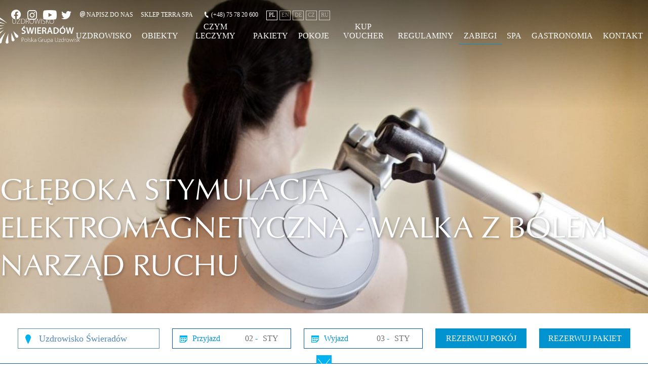

--- FILE ---
content_type: text/css
request_url: https://uzdrowisko-swieradow.pl/css/style.css?v20251013
body_size: 11954
content:
:root {
  --themeColor: #464F60;
  --fontColor: #464F60;
  --spacing: 60px;
  --beutyFont: 'classico-urw',sans-serif;
  --regularFont: 'Verdana';
  --font-size:1.2rem;
  --little-gray-bkg: #fafafa;
  --menuTr: rgba(0,0,0,0.5);
  --menuTrNA: rgba(0,0,0,0.4);
  --menuTrHvr: rgba(0,0,0,1);
  --light-color:#D5D5D5;
  --dark-color: #0093D0;
  --btnRezHvr: #0093D0;
  --blindYellow: #ff0;
  --blindBlack: #000;
  --bgcolor: #E0F7FF;

}

.specialppl ul{
  display:flex;
  list-style:none;
  cursor:pointer;
}
.body-ident-main article {display:flex;flex-direction:column;}
.body-ident-main section {order:15;}

.body-ident-main #offersMain {order:1;}
.roomsSection,
.body-ident-main .sectionRoom {order:2;padding-top:var(--spacing);min-height:500px;}
.body-ident-main .sectionZabieg {order:3;}
.body-ident-main .section-25457 {order:4;}
.body-ident-main .section-25458 {order:5;margin-top: var(--spacing);}
.body-ident-main .section-25459 {order:6;}
.body-ident-main #SectionOpinie {order:7;padding-top: var(--spacing);margin-top: 0;}
.body-ident-main .section-25460 {order:8;}


  a{-webkit-text-decoration:auto;text-decoration:auto;}

.mainNews::before{
  position: absolute;
    top: calc(50% - 180px);
    right: 0;
    content: "";
    background: url("/img/blogOzdoba.svg");
      background-repeat: repeat;
    width: 280px;
    height: 100%;
    background-repeat: no-repeat;
    left: inherit;
    text-align: right;
    margin: auto;
}

strong {font-weight:700;}

.Error {
    padding-top: 150px;
    display: flex;
    flex-direction: column;
    align-items: center;
    background: var(--btnRezHvr);
    color: white;
    padding-bottom: 100px;
}
.Error h2 {
    margin: 0;
    font-size: 100px;
}

.optCat {
  display: none;
}
body {
  margin:0;
  padding: 0;
}
* {
  box-sizing: border-box;
}
.flexing {
  display: flex;
}
.flex-wrap {
  flex-wrap: wrap;
}
.flex-column {
  flex-direction: column;
}
.justify-center {
  justify-content: center;
}
.justify-between {
  justify-content: space-between;
}
.justify-start {
  justify-content: flex-start;
}
.justify-end {
  justify-content: flex-end;
}
.align-center {
  align-items: center;
}
.align-end {
  align-items: flex-end;
}
.align-start {
  align-items: flex-start;
}
.siteWidth {
  width: 100%;
  max-width: 1230px;
  margin:0 auto;
}
.siteWidthFilter {
  width: 100%;
  max-width: 930px;
  margin:0 auto;
}
.onRight {
  text-align: right;
}
.onLeft {
  text-align: left;
}
.onCenter {
  text-align: center;
}
.clear-list {
  list-style: none;
  padding: 0;
}
.bgCover {
  background-position: center;
  background-size: cover !important;
}
.imgCover {
  width: 100%;
  height: 100%;
  object-fit: cover;
}
/*.spacingElements li:not(:first-child) {
  margin-left:20px;
}*/

header ul {
  margin:0;
  padding: 0;
}
header {
  position: relative;
  background:var(--light-color);
}

/* Transitions */
.infoBarTop a{
  font-size:0.75rem;
}
a,.mainNav a::before,.inputRez, .buttonReservation,.inputRez::before,.header-middle,.slick-arrow,.galleryImageWrapper img,
.imageMediaWrapper::before,.imageMediaWrapper .button,.act .logoLi,.logoLi,.logoLi .logo,
.scrollTop,
.galleryPicture::before,
.galleryPicture:hover::before,
.FeaturedRoom *,
.galleryPicture span,
.galleryPicture:hover span {
  transition: 300ms;
}
a {
  color: var(--dark-color);
}
a.brown {
  color: var(--btnRezHvr);
  opacity:1;
}
a.brown:hover {
  color: var(--btnRezHvr);
  opacity:0.7;
}
.sectionSimple.reverse{

}
.sectionSimple .sectionSide.sectionContent {
  display: flex;
flex-direction: row;
justify-content: center;
width:100%;
}
.sectionSimple .sectionSide.sectionContent {
  display: flex;
flex-direction: column;
justify-content: center;
width:100%;
}
.sectionSimple .sectionSide{
  padding-right:40px;
}
.sectionSimple.sectionFullSimple .sectionSide{
    padding-right:0px;
}
.mainMenu > li > a:hover::before{
  width: 100%;
  opacity: 1;
}
.mainMenu > li:not(.dropChild_) > a::before{
  content: '';
  position: absolute;
  bottom: -8px;
  left: 0;
  width: 0;
  opacity: 0;
  transform: translate(-50%);
  left: 50%;
  border-bottom: 1px solid var(--btnRezHvr);
}
.mainMenu > li.act.dropChild > a::before {
  width: 100%;
  opacity: 1;
}
.mainMenu > li.dropChild > a:hover::before,
.mainMenu > li.act.dropChild > a:hover::before {
  width: 0!important;
  opacity: 0!important;
}


.mainMenu > li a.logo::before{

  border-bottom: 0px !important;
}
.mainHeader:not(.act) .mainMenu > li:not(.last) > a:hover{
  /* color: var(--btnRezHvr); */
}
#date_submit_pakiety, #date_submit_pokoje{
  transition:400ms;
}
#date_submit_pakiety:hover, #date_submit_pokoje:hover{
  background:#fff;
  border:1px solid var(--btnRezHvr);
  color:var(--btnRezHvr);
}
.sectionSimple{
  background:var(--bgcolor);
  padding:var(--spacing) 0px 0;
}
.sectionSimple.sectionStandard {padding-bottom:var(--spacing);}
.sectionSimple.sectionStandard.topMargin {margin-top:var(--spacing);}
.sectionStandard .sectionContent .contentTitle {padding-bottom:0!important;}
.selectDynamic svg{
  position:absolute;
  top: 42px;
  left: 15px;
}
.rezBox .dates .wrapRezBox{
  position: absolute;
    top: 31px;
    left: 0;
    display: flex;
    flex-direction: row;
    align-items: center;
    width:100%;
    padding: 0px 15px;
}
.rezBox .dates .wrapRezBox .cc{
  display:flex;
}
.rezBox .dates .wrapRezBox svg{
  margin-right:10px;
}
.rezBox .dates .dd, .rezBox .dates .mm{
    color:#707070;
    font-size:1rem;
}
.rezBox .dates .wrapRezBox .day-and-month {
  position: relative;
    top: -1px;
    display: flex;
    flex-direction: row;
    justify-content: space-between;
}
.rezBox .dates .wrapRezBox .przyjazd, .rezBox .dates .wrapRezBox .wyjazd{
  font-size:1rem;
}
.sectionSimple.reverse .sectionRow .sectionContent{
  order:1;
}
.sectionSimple.reverse .sectionRow .sectionSlider{
  order:2;
}
.sectionSimple.sectionStandard .sectionSide.sectionSlider{
  width:715px !important;
  max-width:100%;
  padding-left:0px !important;
  padding-right:0!important;
}
.sectionSimple.sectionStandard .mb_YTPlayer .inlinePlayButtonMobile,
.sectionSimple.sectionStandard .mb_YTPlayer .inlinePlayButton {
  text-indent: -9999px;
  position: absolute;
  top: 0;
  left: 0;
  background-image: url('/img/owl.video.play.png');
  width: 100%;
  height: 100%;
  background-size: 50px;
  transition: 300ms;
  opacity: 1;
  background-position: center center;
  background-repeat: no-repeat;
  cursor: pointer;
}
.mb_YTPlayer .inlinePlayButtonMobile:hover,
.mb_YTPlayer .inlinePlayButton:hover {
opacity:0.5;
}


.sectionSimple.sectionFullSimple .sectionSide.sectionContent,
.sectionSimple.sectionBlocks .sectionSide.sectionSlider{
  width:/*calc(100% + 16px)*/100% !important;
/*  max-width:100%;*/
  padding-left:0px !important;
/*  margin-left: -8px;
  margin-right: -8px;*/
}
.sectionSimple:not(.sectionFullSimple) .sectionSide.sectionContent{
  width:50% !important;
  max-width:/*500px*/100% !important;
  padding-left:0px !important;
}
/*.sectionBlocks .sectionRow{
  max-height:450px;
}*/
.sectionSimple img{
  height:450px !important;
  width:100% !important;
}
.sectionSimple.sectionFullSimple img{
  max-height:550px !important;
  width:100% !important;
  object-fit: contain;
}
.sectionSimple.sectionStandard .sectionSlider img{
  height:100%!important;
  min-height:500px !important;
  width:100% !important;
}

.sectionSimple p{
  font-size:1rem;
  color:#707070;
  line-height:1.75;
}
section.sectionSeparator a {color:#fff;}
section.sectionSeparator .button {margin-top:25px;}
section.sectionSeparator a:hover {
  color: var(--light-color);
}
.rezForm {transition: 500ms}

  section .mainBlocksSlider,
  section:not(.sectionRoom) .mainOffersSlider{
    margin-right:8px;
  }

body {
  font-family: var(--regularFont);
  font-weight: 300;
  font-style: normal;
}

.beutyFont {
  font-family: var(--beutyFont);
  font-weight: 300;
}

.form-control {
  display: none;
}
.heroTitle {
  position: absolute;
  top:53%;
  left:50%;
  transform: translate(-50%,-50%);
  color: white;
}
.closeMargin{
  margin:0px !important;
}
.logoLi {
  width:140px;
  height:40px;
  display: flex;
  flex-direction: column;
  align-items: center;
  position: relative;
  justify-content:center;
}
.logoLi .logo {
  padding: 0 20px;
  display: block;
  opacity:1;
}
.logoLi .logo:hover {opacity:0.6;}
.logoLi .logoFixed {
  display: none;
}

.act .logoLi .logoFixed {
  display: block;
  height: 50px;
  top: 0;
  position: relative;
}
.act .logoLi {
  background: transparent;
  height:70px;
}
.act .logoLi .logoStandard {
  display: none;
}

.header-middle {
  width: 100%;
  position: fixed;
  top:0;
  z-index: 99;
  background: transparent;
}
.act .header-middle {
  background: white;
}
.mainNav {display:flex;justify-content:space-between;align-items:end;max-width: 1290px;justify-content:center;flex-wrap:nowrap;position:relative;margin:0 auto;flex-direction:column;}
.navigation-contianer,.mainNav {
  width:100%;
}
#nav {width:100%;}
.mainMenu {
  justify-content: space-between;
  align-items: flex-end;
  width: 100%;
/*  margin-right: -126px;*/
}
.act .mainMenu {
  align-items: center;
}
.mainMenu > li:not(.logoLi) {
  padding: 0;
  position: relative;
  margin-top: -10px;
  text-align: center;
  list-style-type:none;
}
.act .mainMenu li {
  margin-top:0;
}
.logoLi {
  margin: 0;
}

.data-picker-rez {
  height:47px;
  width:100%;
  justify-content:center;
  flex-direction: row;
  align-items: stretch;
  color: white;
  letter-spacing: 0.06em;
  padding:2px;
}
.mainSlider,.hero,.slide,.slick-list,.slider-container,.rezForm,.day-and-month,.inputRez,.buttonReservation  {
  width: 100%;
}
.rezForm {
  position: absolute;
  bottom:var(--spacing);
  background: var(--menuTr);
  opacity: 1;
  visibility: visible;
  width: 380px;
  z-index:10;
  left: 50%;
  transform: translatex(-50%);
}
/*.act .rezForm {
  transform: translateY(130%);
  z-index: -1;
  opacity: 0;
  visibility: hidden;*/
}
.inputRez, .buttonReservation {
    height: 48px;
    cursor: pointer;
	text-transform:uppercase;
	font-size:1rem;
	font-weight:100;
}
.sliderImage {
  height: 100vh;
  width: 100%;
  position: relative;
}
/*.sliderImage::before {*/
.mainHeader::before {
    content: '';
    position: absolute;
    top: 0;
    left: 0;
    right: 0;
    bottom: 0;
    background: linear-gradient(0deg, rgba(0,0,0,0) 0%, transparent 70%, rgba(0,0,0,0.5) 100%);
    opacity: 1;
	z-index: 5;
}
.mm {
  margin:0 10px;
  text-transform:uppercase;
}
.day-and-month {
    height: 100%;
}
.act .navigation-contianer {
  box-shadow: 0px 3px 6px rgba(0,0,0,.1);
}
.mainNav a,.footerMenu a {
  color:white;
  font-weight:300;
  text-decoration: none;
/*  position: relative;*/

  text-transform:uppercase;
}
.topPhone{
  margin-left:20px;
}
.infoBarTop{
  display: flex;
flex-direction: row;
align-items: end;
}
.topBar .socialMedia, .topBar, .specialppl ul, .specialppl ul li {
  display:flex;
  align-items: end;
}
.topBar .hsfont{
  font-size: 1.2rem !important;
}



.act .mainNav .mainMenu > li > a {
  color: var(--themeColor);
}
.mainNav .mainMenu > li ul .act a {
  color: #fff;
}


.inputRez {
  position: relative;
  height:100%;
  flex:auto;
  cursor:pointer;
}


.inputRezIn::before {
  content: '';
  position: absolute;
  bottom: -11px;
  width: 0;
  left: 0;
  left:50%;
  transform: translate(-50%);
  border-bottom: 1px solid;
  opacity: 0;
}
.inputRezIn::before {
bottom: 50%;
width: 1px;
height: 10px;
opacity: 1;
left: unset;
right: 0;
background: #fff;
transform: translatey(50%);
}


.button.rezBtn {min-width:175px;}

#nav li.act a::before,#nav li a:hover::before {
  width: 100%;
  opacity: 1;
}
.sub-menu li a::before {
  content: none;
}
.inputRez:hover  {
  background: var(--menuTrHvr);
}
.buttonReservation{
  background: var(--btnRezHvr);
  color:#fff;
  height:100%;
  text-transform:uppercase;
  cursor:pointer;
  width:175px;
  padding-bottom:2px;
}
.buttonReservation:hover {
  background: #fff;
  color: var(--btnRezHvr);
}
.sectionRow {
  display: flex;
  flex-direction: row;
  align-items: stretch;
  justify-content: space-between;
  position: relative;
  flex-wrap: nowrap;
  overflow:hidden;
}
.sectionFullSimple .sectionRow {flex-wrap:wrap!important;}
.sectionSlider{overflow:hidden;}

.sectionSide {
  width: 50%;
  position: relative;
  z-index: 2;
}
section.Text .sectionSide {width:100%;padding:0 50px!important;}

.slick-track,
.slick-list {height:100%;}
.slick-slide img {
width: 100%;
height: 100%;
object-fit: cover;
z-index: 2;
position: relative;}
.sectionSimple.reverse .sectionSide.sectionContent {
  padding-right: 0;
  padding-left:50px!important;
}
.sectionSimple:not(.reverse) .sectionSide.sectionContent {
  padding-left: 80px;
}
/*.sectionSimple:not(.reverse) .sectionSlider {
  width: calc(50% - 100px);
}*/

.slick-slider {z-index:2;height:100%;}
#rooms .slick-slider {height:auto;}
.contentTitle .titleInfo {
  position: relative;
  padding-top: 3px;
  letter-spacing: 0.06em;
  font-size:1.9rem;
  line-height: 1.5;
  text-transform:uppercase;
}
.onCenter .titleInfo::before {
  left:calc(50% - 20px);
}
.contentTitle.heroTitle .beutyFont{
  color:#fff !important;
}
.contentTitle .beutyFont {
  margin-bottom:50px!important;
  font-size:3.75rem;
  line-height: 1.25;
  margin: 0;
display: inline-block;
text-align:left;
text-transform:uppercase;
position: relative;
padding-left: 33px;
padding-bottom: 10px;
}
section.youtube .contentTitle .beutyFont {
  font-size:2rem;
}
section.youtube .sectionRow {align-items: flex-start!important;}

.section.sectionZabieg .subTitle{
  font-family:var(--beutyFont) !important;
}

.galeria .imageSlider a .titleSlider, .sectionBlocks .sectionImageWrapper a .titleSlider{
  font-family:var(--beutyFont) !important;
  font-size:1.5rem;
}
.contentTitle .titleInfo{
  display:none !important;
}
.body-ident-main .articleContent,
.body-ident-rezerwacja .articleContent,
.body-ident-pakiety .articleContent,
.body-ident-kontakt .articleContent,
.body-ident-blog .articleContent{
  padding-top:var(--spacing);
}
.listaZabiegow{
  display:flex;
  flex-wrap:wrap;
}
.listaZabiegow .row::before{
  position: absolute;
  content:"";
  left:0;
  right:0;
  top:60px;
  width:100%;
  height:300px;
  background:var(--bgcolor);
}
.listaZabiegow .row{
  width: 100%;
  display: flex;
  position:relative;
  justify-content: center;
}
.listaZabiegow .zabieg .button{

}
.layoutZabiegi .listaZabiegow .zabieg{
    max-height: 330px;
}

.listaZabiegow .zabieg{
    width:575px;
    margin-bottom:25px;
  padding-top:0px !important;
  overflow:hidden;

}
.layoutZabiegi .listaZabiegow .zabieg{
    width:395px;
}

.listaZabiegow .zabieg img{
  max-height:auto;
  height:auto;
  position:relative;
}
.layoutZabiegi .listaZabiegow .zabieg img{
max-height:330px;
}
.sectionZabieg .listaZabiegow .row .zabieg:nth-child(2n + 1){

  margin-right:25px;
}
.sectionZabieg .listaZabiegow .row .zabieg:nth-child(2n + 2){
  margin-left:25px;

}
.layoutZabiegi .listaZabiegow .row .zabieg:nth-child(3n + 2){
  margin-left:25px;
  margin-right:25px;
}
.listaZabiegow .zabieg a{
  transition: 300ms;
}
.layoutZabiegi .listaZabiegow .zabieg a::before{
  content: "";
    width: 100%;
    height: 100%;
    top: 0;
    bottom: 0;
    right: 0;
    left: 0;
    position: absolute;
    z-index: 9;
      background:rgba(0, 178, 239, 0);
      transition: 300ms;
}
.listaZabiegow .zabieg a:hover::before{
    background:rgba(0, 178, 239, 0.7);
}
.layoutZabiegi .listaZabiegow .zabieg .descZabiegi{
  margin-bottom:30px;
  position: absolute;
  bottom: 0px;
  left: 20px;
}
.listaZabiegow .zabieg .descZabiegi{
  font-family: "classico-urw",sans-serif;
  font-size:1.375rem;
  color:#fff !important;
  z-index:9;
}
.layoutZabiegi .listaZabiegow .zabieg .style1{
  padding:0px !important;
  border:0px !important;
    width:100% !important;
}
.layoutZabiegi .listaZabiegow .zabieg .style1{


  max-height: 330px;

}

.contentTitle .beutyFont{
  color: var(--dark-color);
}
.contentTitle .beutyFont::before{
  content:"";
  bottom:0;
  left:0;
  background:url("../img/hozdoba.svg");
  width: 58px;
  height: 55px;
  position: absolute;
}
.listaSilnikow{
  flex-wrap:wrap;
  padding-bottom:80px;
  justify-content: center;
}
.listaSilnikow .room{
  position:relative;
}
.listaSilnikow .room::before{
    content: "";
    position: absolute;
    top: 0;
    left: 0;
    width: 100%;
    height: 100%;
    background: linear-gradient(0deg, rgba(0,0,0,0.5) 0%, rgba(0,0,0,0) 50%);
    transition: 400ms;
}

.listaSilnikow .room:hover:before{
    background: rgba(0, 178, 239, 0.7);
    transition: 400ms;
}

.listaSilnikow .room{
  width:395px;
  height:330px;
  position:relative;
}
.listaSilnikow a{
  margin:7.5px;
}
.listaSilnikow .room .descRoom{
  position:absolute;
  font-size:1.5rem;
  font-family: "classico-urw",sans-serif;
  bottom:30px;
  margin:auto;
  left:0;
  right:0;
  text-align:center;
  padding:0 30px;
  color:#fff;
}
.barTwo .contentDesc p{font-size:0.875rem;}
.barTwo .contentDesc p.ff{font-size:1rem;}
footer .barTwo .contentTitle .beutyFont::before{
  background:url("../img/hozdobamirror.svg");
  bottom: -10px;
  left: -16px;
  width: 82px;
  height: 77px;
}
footer .contentTitle .beutyFont{
  margin:auto;
}
footer .ThreeColumns {gap: 20px;}
footer .footLogo::before,
footer .footLogo::after {content:'';position:absolute;height:75%;width:1px;background:#fff;left:0;top: 12.5%;}
footer .footLogo::after {left:unset;right:0;}
footer .footLogo {padding: 0 50px!important;}
footer .ThreeColumns .Column {padding:0;position:relative;}
footer .barTwo .contentTitle {padding-bottom: 30px !important;}
footer .barTwo .contentTitle .beutyFont{
  color:#fff !important;
  text-transform:Capitalize;
  margin-bottom: 0 !important;
}

  footer .logoFooter img {width:500px;max-width:100%;}
  footer .logoFooter {width:100%;justify-content:center;margin-top: 30px;}

.mainHeader .contentTitle .beutyFont::before{
  display:none !important;
}
.mainHeader .contentTitle.heroTitle.onCenter{
position: absolute;
top: inherit !important;
left: 50% !important;
color: white;
text-align: left !important;
bottom: 160px;
width: 100%;
max-width: 1290px;
transform: translatex(-50%);
padding:0!important;
}
.logo:hover{text-decoration: none !important;}
.mainHeader .mainSlider .prevArrow, .mainHeader .mainSlider .nextArrow{
  display:none !important;
}
.roomInfo {flex-direction:row;}
.roomInfo i {color:var(--btnRezHvr);margin-right:5px;}
.roomInfo i.hsicon-people {font-size:12px;}
.roomInfo div {display:inline-flex;margin:0 5px;align-items:center;justify-content:start;padding:0;}
.roomName {color:var(--themeColor);font-size:1.9rem;text-transform:uppercase;}
.roomsMain .contentTitle .beutyFont {color:var(--dark-color);}
.sectionGalleryWrapper,
.sectionGalleryWrapper .contentTitle {padding-bottom:0!important;}
.sectionGallery:not(.wsekcji) .contentTitle .beutyFont {margin: 70px 0 0;}
.heroTitle.contentTitle .beutyFont {border:0!important;padding:0!important;text-shadow: 2px 2px 5px rgba(0,0,0,0.25);margin:0!important;}
.button {
  min-height: 43px;
  display: inline-flex;
  align-items: center;
  justify-content: center;
  color: #fff;;
  padding: 10px 15px;
  min-width: 155px;
  background: var(--btnRezHvr);
  text-decoration: none;
  line-height: 1;
  font-size:1rem;
  letter-spacing: 0.06em;
  text-transform: uppercase;
  border: solid 1px var(--btnRezHvr);
  transition: 300ms;
  cursor: pointer;
}
.button.style1 {
  min-width: 155px;
  color: var(--dark-color);
  border:1px solid var(--dark-color);
  background:transparent;
}
.button.style1:hover{
  background: var(--btnRezHvr);
  border:1px solid var(--btnRezHvr);
}
.button.style1:hover,
.button.style1:hover span{
  color: #fff !important;
}
.button.style1 span{
  font-size:1rem !important;
}
.filters{
  margin-bottom:60px;
}
.filters button{
  margin:7.5px;
  width:208px;
  height:40px;
  padding:0px !important;
  text-align:center;
}
.filters button.button.style2 span{
    font-size:0.75rem !important;
}
.filters button.button.active{
  background: var(--dark-color);
}
.filters button.button.active span{
  color:#fff !important;
}
.button.style2 {
  min-width: 155px;
  color: var(--dark-color);
  border:1px solid var(--dark-color);
  background:transparent;
  font-family:var(--regularFont) !important;
}
.button.style2:hover{
  background: var(--dark-color);
  border:1px solid var(--dark-color);
}
/*.button.style2:hover span{
  color: #fff !important;
}*/
/*.button.style2:hover{
  color: #fff /*var(--dark-color)*/;
}*/
.button.style2 span{
  font-size:1rem !important;
}

.bottomRoom .button {min-width:174px;}
.button.noBorder {border:0!important;}
.buttonLight {
  background: transparent;
  border:1px solid #fff;
  color:#fff;
}
.buttonTheme {
  background: transparent;
  border:1px solid var(--btnRezHvr);
  color:var(--btnRezHvr);
  min-width:175px;
}
.buttonTheme:hover {
  background: var(--btnRezHvr)!important;
  color:#fff!important;
}
.buttonTheme:hover span {color:#fff!important;}
.pakiety,.pokoje {transition:300ms;}
.pakiety:hover,
.pokoje:hover,
.button:hover {
  background: #fff;
  border:1px solid var(--btnRezHvr);
  color:  var(--btnRezHvr);
  transition:300ms;
}
  .mainOffersSlider{
    height:40px;
  }
  .mainOffersSlider .button:hover{
    background:#fff;
  }

.button:hover span {color: var(--btnRezHvr)!important;}
.buttonLight:hover {
background: #fff;
color: var(--themeColor);
}
.sectionSide .buttonWrapper {
    margin-top: 20px;
}
section {
    font-size: 1rem;
    line-height: 1.5;
    color: #707070;

}
/*body {
  overflow-x:hidden;
}*/
/*section.sectionSimple {
  overflow: hidden;
}*/
.sectionSeparator {
  min-height: 50vh;
}
.contentTitle,
.contentCenter.sectionSeparator {
  text-align: center;
  padding-bottom: var(--spacing) !important;
}
.sectionSeparatorImage {
  position: relative;
  padding: 60px 0;
  min-height: 550px;
  width:100%;
}
.sectionSeparatorImage img {
  object-fit: cover;
  position: absolute;
  left: 0;
  top: 0;
  width: 100%;
  height: 100%;
}
.contentCenter .separatorContent {
/*  background: white;*/
  padding: 30px 50px;
  max-width: 550px;
  box-shadow: 0px 3px 6px rgba(21,34,56,.2);
/*  margin-bottom: -130px;*/
}
.sectionSeparatorImage::before {
  content:'';
  position: absolute;
  top:0;
  left:0;
  right:0;
  bottom:0;
  background: black;
  opacity: .2;
  z-index: 1;
}
.sectionSeparator:not(.contentCenter) .separatorContent {
/*  padding-right: 60px;*/
display: flex;
flex-direction: row;
padding: 0 20px;
width: 100%;
max-width: 950px;
}
.sectionSeparator:not(.contentCenter) .separatorContent > div.contentTitle {padding-right:110px;}
.sectionSeparator:not(.contentCenter) .separatorContent > div {
width: 50%;
justify-content: center;
display: flex;
flex-direction: column;
font-size:1rem;
}
.sectionSeparator {
  color:white;
}
.sectionSimple.reverse .sectionSlider::before {
    bottom: 0;
    transform: translate(-100px,70px);
	left:0;
}
.sectionSimple:not(.reverse) .sectionSlider::before {
  right: 0;
  bottom:0;
  transform: translate(100px,70px);
}
.mainHeader .contentTitle   {
    width: calc(100% - 150px);
	max-width:940px;
    padding: 0 15px;
	z-index:5;
}

.slick-arrow {
  font-size:25px;
  color: var(--btnRezHvr);
  cursor: pointer;
  z-index: 2;
}
.hero .nextArrow {
  right:30px;
}
.hero .prevArrow {
  left:30px;
}
.hero .slick-arrow, .reviewsSlider .slick-arrow {
  position: absolute;
  top:50%;
  transform: translateY(-50%);
  color:white;
}
.reviewsSlider .slick-arrow {
  top:93px;
  color:var(--light-color);
}
.reviewsSlider .nextSlide {
  right: -30px;
}
.reviewsSlider .prevSlide {
  left:-30px;
}
.slick-arrow:hover {
  opacity: .7;
}
.sectionSimple .slick-arrow,.imagesOffer .slick-arrow {
  color: var(--dark-color);
  background: var(--bgcolor);
  width:40px;
  height:40px;
  position: absolute;
  top: 50%;
  right:0;
  z-index: 1;
  transform: translatey(-50%);
  text-align:center;
}
.sectionSimple .prevSlide,#rooms .prevSlide,.imagesOffer .prevSlide {
  left: 0;
  right:auto;
}
.sectionSimple.reverse .sectionRow {
  flex-direction: row-reverse;
}

.sub-menu {
    position: absolute;
    text-align: center;
    left: 50%;
    width: 210px;
    transform: translatex(-50%);
    background: var(--menuTrNA);
    margin-top: 15px;
    visibility: hidden;
    opacity: 0;
/*    transform: translate3d(-50%,10px,0);*/
/*    transform: translate3d(0,0,0);*/
    transition: transform ease .3s,opacity ease .3s,visibility ease .3s;
	border-top: solid 1px #fff;
	-webkit-backdrop-filter: blur(5px);
	backdrop-filter: blur(5px);
}
.act .sub-menu {
  margin-top:15px;
}
.sub-menu::after {
  content: "";
  position: absolute;
  top: -7px;
  left: 50%;
  transform: translateX(-50%);
  width: 0;
  height: 0;
  border-left: 6px solid transparent;
  border-right: 6px solid transparent;
  border-bottom: 6px solid white;
}
header.act .sub-menu::after {
  top: -6px;
  border-bottom: 6px solid var(--menuTrNA);;
}
header.act .sub-menu::after {color:var(--themeColor);}
.sub-menu::before {
  content:'';
  position: absolute;
  top:-20px;
  left: 0;
  width:100%;
  height: 20px;
}
.act .sub-menu::before {
  top:-29px;
  height:29px;
  display:none !important;
}
.mainMenu a{
  font-size:1rem;
  padding-bottom:20px;
}
.mainMenu .sub-menu a{
  font-size:0.75rem;
}
.mainMenu li:hover .sub-menu {
  opacity: 1;
  visibility: visible;
/*  transform: translate3d(-50%,0,0);*/
/*  transform: translate3d(0,0,0);*/
}
.langs li,
.langs li a,
.langs li:hover,
.langs li a:hover,
.specialppl li img,
.specialppl li:hover img
{transition:300ms;opacity:1;}
.langs li:not(.currentLang):hover,
.langs li:not(.currentLang) a:hover,
.specialppl li:hover img {opacity:1!important;}

.langs li.currentLang:hover,
.langs li.currentLang:hover a {opacity:1!important;}

.sub-menu a {
    line-height: 1.2;
    padding: 5px 10px 7px;
    min-height: 32px;
    display: flex;
    align-items: center;
    justify-content: center;
    width: 100%;
	text-transform:uppercase;
	font-size: 12px;
	letter-spacing: 0.06em;
	font-weight:100;
}

.sub-menu li.act a,
.sub-menu a:hover {
      background: #fff;
      color: var(--dark-color) !important;
}
.localizationWrapper {
  left:50%;
  transform: translate(-50%);
  text-align: center;
  color:white;
}
.localization {
  margin-bottom: 40px;
}
.localization i {font-size:20px;}
.localizationWrapper .icon-arrow-bottom:before {
    width: 40px;
}
.footerWrapperInner {position:relative;}
.footerWrapperInner .barOne .beutyFont{
  color:var(--dark-color);
}
.partners {margin:15px auto; font-size:1.9rem;color:var(--themeColor);}
.partners > div > div {padding: 0px 20px;text-transform: uppercase;color: var(--btnRezHvr);}
.scrollTop {
cursor: pointer;
color: var(--light-color) !important;
position: absolute;
bottom: 0;
right: 0;
font-size:1rem;
line-height: 1;
opacity:1;
}
.scrollTop:hover {opacity:0.6;}
.scrollDown {
z-index:100;
  font-size:20px;
  cursor: pointer;
  /* animation-name: scrollAnim;
  animation-duration: 2s;
  animation-iteration-count: infinite; */
  position: relative;
}
/* @keyframes scrollAnim {
  0% {
    bottom: 0px;
  }
  50% {
    bottom: 10px;
  }
  100% {
    bottom: 0px;
  }

} */
.langsHeader li{
  border:1px solid #fff;
  width: 22px;
  height: 19px;
  padding: 0px 10px;
}
.langsHeader li a{
  font-size: 0.688rem;
  display: flex;
  flex-direction: column;
  justify-content: center;
  align-items: center;
  padding-top: 2px;
  opacity:1 !important;
}
.langsHeader li,
.socialMedia li {position:relative;margin-right: 4px;line-height:1;}


.langs.langsHeader {
  right: 0;
  font-size:1.2rem;
}
.langs.langsHeader li, .langs.langsHeader a,.socialMediaHeader a:hover,.socialMedia a:hover {
  opacity: .7!important;
}

.langs.langsHeader li.currentLang,.langs.langsHeader .currentLang a,.langs.langsHeader a:hover {
  opacity: 1!important;
}


.socialMedia.socialMediaHeader {
  left: 0;
}
.headerList :is(a),.socialMedia :is(a) {
  color:white;
  text-decoration: none;
}
.headerFooter {
  position: absolute;
  bottom: 20px;
  left: 50%;
  transform: translate(-50%);
  z-index:10;
}
.headerFooter > * {
  position: absolute;
  color: white;
  bottom: -50px;
}
.footerWrapper .barTwo {
    padding: 20px 0 40px;


}
.footerWrapper .barTwo{
    background: var(--dark-color);
}
.footerWrapper a {
  text-decoration: none;
}
.infoBarTop a:hover,footer a:hover,.footerWrapper ul a:hover,.footerWrapper .footerContent a:hover,.socialMedia a:hover {
  opacity: .7;
  color:white;
}
.footerWrapper * {
    color: white;
}
.footerMenu a {
  text-decoration: none;
}
.footerMenu ul {
  justify-content: space-between;
  flex-wrap: wrap;
  margin: 0 15px;
  flex-direction: column;
  list-style: disc;
}
.footerMenu ul li{
  margin:2px 0px;
}
.footerMenu ul li::marker{
  font-size:12px;
}
.footerMenu ul li a{
  text-transform: capitalize;
  padding-left: 0px;
}
.footerMenu a {
  padding: 5px;
}
.footerMenu {
    margin: 0 auto 0;
	max-width:800px;
}
.footerSubmenu {
margin: 30px auto 20px;
border-bottom: solid 1px var(--btnRezHvr);
max-width: 800px;
padding-bottom: 20px;
display: flex;
justify-content: center;
align-items: center;
}
.footerSubmenu span {color:var(--btnRezHvr);}
.footerSubmenu i.dot {display:inline-block;width:3px;height:3px;background:#fff;margin: 10px 30px;}
.Credits {
    min-height: 50px;
    display: flex;
    align-items: center;
    justify-content: space-between;
    padding: 10px;
}
.Column {
  flex:0 0 33.333%
}
.Column4 {
  flex:0 0 auto
}
.socialMedia a {
  font-size: 20px;
}
footer .socialMedia a {font-size:16px}

.footerLogoSM {
  display: flex;
  justify-content: center;
  flex-direction: column;
  width:100%;
}
.logoColumn {
  display: flex;
  flex-direction: column;
  align-items: center;
  flex: 0 0 33.33%;
  margin-top: -60px;

}
.newsletterContent input {
width: 100%;
height:60px;
max-width: 100%;
border: 0;
border-bottom: 1px solid var(--dark-color);
text-align: left;
color: var(--dark-color);
font-family:  var(--beutyFont);
background: transparent;
margin: 20px 0 30px;
font-size:0.875rem;
letter-spacing: 0.06em;
margin-bottom:5px !important;
}
.newsletterContent span,
.newsletterContent span * {
  color:#707070;
  font-size:1rem;
}
.newsletterContent input::placeholder {
color: var(--dark-color) !important;
opacity: 1;
font-size:1.375rem;
letter-spacing: 1.5px;
}
.barOne {padding:30px 0;}
.barOne .contentTitle {padding-bottom:0!important;}
.barOne .Column.fir{
    flex: 0 0 40%;
    padding-top:40px;
    padding-left:0px !important;
    padding-bottom: 0px !important;
}
.barOne .Column.sec{
    flex: 0 0 60%;
    padding-right:0px !important;
    padding-bottom: 0px !important;
}
.specialArrowNewsletter{
  display: block;
position: absolute;
right: 0;
top: 30px;
text-align: right;
width: 101px;
}
.newsletterContent{position:relative;}
#newsletter{width:100%;}
.newsletterContent .button {width:100%; max-width:170px;}
.footerContent {
  font-size:1.1rem;
  letter-spacing: .06em;
  line-height: 1.75;
  font-weight:300;
}
.newsletterColumn {justify-content:end;}
.footerContent p {
  margin: 0;
}
.footerContact {justify-content:start;}
.singleKafelek {
  flex:0 0 33.333%;
  display: flex;
  flex-direction: column;
}
.singleKafelek img {
  width:100%;
  padding: 5px;
}
.kafelekContent {
    min-height: 350px;
    display: flex;
    flex-direction: column;
    justify-content: center;
}
 .kafelekContent .buttonWrapper {
       margin-top: 40px;
 }
.singleKafelek:nth-child(even) {
  flex-direction: column-reverse;
}
.footerHead {
  font-size:1.9rem;
  color:var(--btnRezHvr);
  text-transform:uppercase;
  margin-bottom:15px;
}

.galleryPicture {
  padding: 8px;
  flex:0 0 33.333%;
  display: block;
  position:relative;
}
.galleryGrid,.galleryFirstRow {
  width:100%;
}
.galleryGrid {
  flex-wrap: wrap;
}
.galleryFirstRow {
  display: flex;
  flex-direction:row;
  height: 100%;
}
.sectionGallery:not(.wsekcji) .galleryColumn .galleryPicture {
  flex: 0 0 100%;
  height: 100%;
}
.sectionGallery.wsekcji {padding-top:100px;}
.sectionGallery .galleryColumn a {line-height:1;}
.sectionGallery:not(.wsekcji) .galleryColumn {width:33.33%;}
.sectionGallery.wsekcji.reverse .galleryColumn:nth-child(2),
.sectionGallery.wsekcji .galleryColumn:nth-child(1) {width:540px;max-width:100%;background:var(--light-color);padding:90px 70px 50px 90px;}
.sectionGallery.wsekcji.reverse .galleryColumn:nth-child(1),
.sectionGallery.wsekcji .galleryColumn:nth-child(2) {width:540px;max-width:100%;background:var(--themeColor);padding:50px 100px 50px 70px;margin-top: 20px;margin-bottom: -20px;}
.sectionGallery:not(.wsekcji) .galleryColumn .galleryPicture {height: 320px;display: block;}

.sectionGallery.wsekcji .galleryImage {width:100%;height:auto;margin:0;}
.sectionGallery.wsekcji .buttonWrapper {margin-top:25px;margin-bottom:70px;}
.sectionGallery.wsekcji .galleryGrid {justify-content:center;}
.sectionGallery.wsekcji .galleryPicture {margin:20px 0;padding:0;}
.sectionGallery.wsekcji .galleryPicture span {position:absolute; top:50%; left:50%; transform:translate(-50%,-50%); font-weight:300; opacity:0; color:#fff;z-index:10;}
.sectionGallery.wsekcji .galleryPicture::before {
  content:'';
  position: absolute;
  top:0;
  left:0;
  right:0;
  bottom: 0;
  background:#000;
  opacity: 0;
  z-index:5;
}
.sectionGallery.wsekcji .galleryPicture:hover::before {opacity:0.4;}
.sectionGallery.wsekcji .galleryPicture:hover span {opacity:1;}

.galleryImageWrapper {
  display: block;
  width: 100%;
  height: 100%;
  position: relative;
  overflow: hidden;
}
.galleryImageWrapper:hover img {
  opacity: .9;
  transform: scale(1.05);
}
.sectionGallery.reverse .galleryFirstRow {
  flex-direction: row-reverse;
}
/*.sectionGallery .contentTitle .beutyFont {
  margin:0;
  margin-bottom: 100px;
}*/

.sectionGallery .buttonWrapper {margin-top:var(--spacing);}

section {position: relative;}
section#offersMain {
  padding-top:var(--spacing);
  background:var(--bgcolor);
}
section.sekcjaKontakt,
section#mapaGoogle,
section.sectionSeparator,

.galleryContainer,.sectionTitle {
  position: relative;
}
footer {
  margin-top:0;
}
#offersMain #offersMainSlider {width:100%;}
#offersMainSlider .singleOffer {max-width:520px;}
.roomWrapper,
.roomsMainWrapper .contentTitle,
#offersMain .contentTitle {flex-direction:row; justify-content: space-between;
align-items: flex-end;}
.offersMain a.button {
  background:transparent !important;
  color:var(--dark-color) !important;
}
/*#offersMain .offersWrapper {
background-image:url('/img/hotel/logoBkg.svg');
background-repeat:no-repeat;
background-size:contain;
background-position:center left;
}*/
#offersMain .offersWrapper .contentTitle .beutyFont {margin-bottom:100px;}
.offersMain:not(#offersMain) .buttonWrapper/*,.btnRoomSpacing*/ {
  margin-top:100px;
}
.sectionOpinie .slick-arrow,
.offersMain .slick-arrow,
#rooms .slick-arrow,
#roomsMain .slick-arrow {
  display: flex;
  align-items: center;
  position:absolute;
  top:50%;
  left:-40px;
}
.offersMain .slick-arrow.nextSlide,
#rooms .slick-arrow.nextSlide,
#roomsMain .slick-arrow.nextSlide {
  left:unset;
  right:-40px;
}
.offerArrows,.roomArrows {
  margin: var(--spacing) 0 0;
}
#offersMain .offerArrows {margin:40px 0 0 0;}
.offersMain .nextSlide, .roomArrows .nextSlide {
    flex-direction: row-reverse;
}
.roomArrows {width:100%;position:relative;}
#rooms .roomArrows span,
#roomsMain .roomArrows span,
#offersMain .offerArrows span {text-transform:uppercase;color:#fff;margin:0 15px;}
.roomArrows .button,
#offersMain .offerArrows .button {margin:0!important;white-space:nowrap;}
#offersMain .offerArrows .button:hover span {color:#fff;}

#roomsMain .roomArrows .smallArrow::before,
#offersMain .offerArrows .smallArrow::before {margin:0;}
.slick-arrow span {
    font-size:1rem;
    line-height: 1;
    letter-spacing: 0.06em;
	padding-bottom: 2px;
}
.offersWrapper {display: flex;
flex-direction: row;
justify-content: center;
align-items: center;}

.roomWrapper,
.singleOffer {
  text-decoration: none;
  padding: 7.5px;
}
.offersContainer {
  margin:0;
}
.roomWrapper,
.offerWraper {
  text-align: center;
  display: flex;
  flex-direction: column;
  height: 475px;
  justify-content: flex-end;
  overflow: hidden;
}
.offerName,.offerPriceWrapper {
  color:white;
  font-size:1.2rem;
  line-height: 2;
  font-weight: normal;
  text-decoration: none;
}
.offerName {
  margin:0;
  color:var(--btnRezHvr);
  font-size:1.9rem;
  font-weight:300;
  text-transform:uppercase;
  padding: 10px;
  line-height:1.25;
  position: relative;
  text-align:center;
}
.offerPriceWrapper {
  padding: 10px;
/*  background: var(--light-color);*/
  font-size:1.2rem;
text-align:Center;
color:#fff;;
letter-spacing:0.06em;
font-weight:300;
line-height:1;
}
.body-ident-main .roomsMain,
.offerDescription {
  background-image:url('/img/hotel/black_bkg.webp');
  background-position:center center;
  background-repeat:no-repeat;
  background-size: cover;
  display:flex;
  flex-direction:column;
  justify-content:Center;
  align-imtems:center;
  min-height: 150px;
  color:#fff;
}
.body-ident-main .roomsMain {min-height:unset;margin-top:var(--spacing);padding-bottom:var(--spacing);}
.imageMediaWrapper {
  position: relative;
  height: auto;
  display: block;
  overflow: hidden;
}
.singleRoomWrapper .imageMediaWrapper::before,
.imageMediaWrapper::before {
  content:'';
  position: absolute;
  top:0;
  left:0;
  right:0;
  bottom: 0;
  background:#000;
  opacity: 0;
  z-index:5;
}
.singleRoomWrapper:hover .imageMediaWrapper::before,
.singleOffer:hover .imageMediaWrapper::before {
  opacity: .4;
}
.singleRoomWrapper:hover .imageMediaWrapper .button,
.singleOffer:hover .imageMediaWrapper .button {
  top:50%;
  opacity: 1;
}
.mainOffersBox {width:100%!important;}
.roomsMainWrapper {position:relative;}
.imageMediaWrapper .button {
  position: absolute;
  top:40%;
  left:50%;
  transform: translate(-50%,-50%);
  opacity: 0;
  z-index:5;
}

.singleRoomWrapper .buttonWrapper .button {
position:relative;
top:unset;
left:unset;
transform:none;
margin:10px;
}
.singleRoomWrapper .buttonWrapper  {
display: flex;
flex-direction: column;
justify-content: center;
align-items: center;
position: absolute;
top: 40%;
left: 50%;
transform: translate(-50%,-50%);
z-index: 10;
opacity:0;
transition: 300ms;
}
.singleRoomWrapper:hover .buttonWrapper {
top: 50%;
opacity:1;
}
.section.sectionZabieg .beutyFont, .section.sectionRoom .beutyFont, #offersMain .beutyFont{
  flex-wrap:wrap;
}
.absBar .title{
  font-size:1.5rem;
  font-family:var(--beutyFont) !important;
  text-transform: uppercase !important;
  font-weight:400;
}
.sectionRoom .overBar .place{
  font-family:var(--beutyFont) !important;
  font-size:1.5rem;
}
.sectionRoom .overBar .place svg{
  position: relative;
    top: 2px;
}
.sectionRoom .overBar .price{
  font-size:1rem;
}
.sectionRoom .overBar .price strong{
  font-size:1.375rem;
}
.absBar .dayBar strong {
  font-size: 1.4rem;
  font-weight:normal!important;
}
.absBar .dayBar, .absBar .dayBar span, .hname{
  font-size:0.875rem;
}
.hname{
  position: absolute;
  top: 30px;
  right: 15px;
  text-transform: uppercase;
  color:#fff;
}
.sectionRoom .sectionImageWrapper::before{
content: '';
position: absolute;
top: auto;
left: 0;
bottom: 0;
right: 0;
background: linear-gradient(to bottom, transparent, rgba(0,0,0,0.9));
opacity: 0.6;
z-index: 9;
height: 50%;
}
#offersMain .package{
  text-decoration:none !important;
}
.hname svg{
  margin-right: 3px;
  position: relative;
  top:3px;
}
.offersPage .singleOffer {
  flex:0 0 33.333%;
}
.offersPage .offersContainer {
  flex-wrap: wrap;
}
.imageMediaWrapper img {
  display: block;
      height: 100%;
}
.roomPrice {
    margin-bottom: 20px;
}
#rooms .roomPrice {margin-top:20px;}
#rooms .contentTitle .beutyFont {margin-top:0;}
.roomsImage,
.roomImage {
    width: 100%;
    max-width: 100%;
}
.roomsImage {
width:100%;
height:500px;
}

.roomsDescription,
.roomDescription {
	padding:20px 0 20px 30px;
    width:100%;
	background:#fff;
	color:var(--themeColor);
}
.roomDescription {
	height:120px;
	padding:15px 30px 20px 30px;
}
.roomsDescription {border:solid 1px var(--btnRezHvr);flex-direction:row;}
.roomContent {flex-direction:column;}
.roomDescription .buttonWrapper .button:not(:last-child) {
  margin-right: 30px;
}
.room-icons-in {display:flex; flex-wrap:wrap;margin:-10px}
.icon-item {
  color:var(--btnRezHvr);
  font-size:18px;
}
.bottomNavMobile .rezerwujMobile{
  background-color:var(--btnRezHvr) !important;
}
  .arrNext{
    position: relative;
    background: var(--btnRezHvr);
    margin-left: 3px;
    color: #fff;
    align-items: center;
    display: flex;
    width:40px;
    height:40px;
    justify-content:center;
  }
  .arrPrev{
    position: relative;
    background: var(--btnRezHvr);
    margin-right: 3px;
    color: #fff;
    align-items: center;
    display: flex;
    width:40px;
    height:40px;
    justify-content:center;
  }
.arrPrev, .arrNext{
  cursor:pointer;
  transition:300ms;
  border:1px solid var(--btnRezHvr);
}
.arrPrev:hover, .arrNext:hover{
background:#fff;
border:1px solid var(--dark-color);
}
.arrPrev:hover svg path, .arrNext:hover svg path{
  fill:var(--dark-color);
}
.section.sectionRoom .beutyFont{align-items: flex-end;}
.icon-name {margin-left: 10px;font-size:1.2rem;}
.roomsSpecification {
    margin-left: 100px;
    align-self:center;
	column-count:3;
	width:100%;
}
.roomsSpecification .tt-el {padding: 10px 0;}
.roomsSpecification .hsicon-people {font-size:12px;}
.roomsSpecification .hsicon-roomsize {font-size:1.2rem;}
.roomsName {
  font-size:1.9rem;
  font-weight: 300;
  position: relative;
  padding: 0;
  text-transform:uppercase;
  margin-top:0;
  margin-bottom:20px;
}
/*
.roomsDescription::before {
  content:'';
  position: absolute;
  right: 20px;
  bottom: 50px;
  width:90px;
  height: 150px;
  background: var(--light-color);
  opacity: .3;
}*/
.roomsDescription .buttonWrapper .button:not(:first-child) {
  margin-left:30px;
}
/*.roomsImage {width:100%;max-width:750px;}*/
body:not(.body-layout-home) .rezForm {
  display: none;
}
/*.threeColumns {
    margin: -20px;
}*/
.Column {
  padding: 20px;
}
.Column4 {
  padding: 0 20px;
}
@media(min-height:780px) and (min-width:960px) {
  .heroTitle {
    top:50%;
  }
}

@media(min-width:981px) {
  .mobileBar,.bottomNavMobile {
    display: none;
  }

  header.mainHeader:not(.sliderOff),.sliderImage {
    min-height: 640px;
  }
  body:not(.body-layout-home) header .sliderImage {
    max-height: 100vh;
  }
}
.localization a {
  color:white;
  text-decoration: none;
  text-transform:uppercase;
}
.localization a:hover {
  opacity: .7;
}

@media(max-width:1320px) {
  .topBar {
    padding: 10px!important;
  }
  .mainMenu > li:not(.logoLi) {
    padding: 0 10px;
  }
}
@media(max-width:980px) {
.listaZabiegow .row::before {display:none!important;}
.body-ident-main .articleContent, .body-ident-rezerwacja .articleContent, .body-ident-pakiety .articleContent, .body-ident-kontakt .articleContent {
  padding-top: 0;
}

p iframe {width:100%!important;height:85vw;}
section.sectionGallery:not(.boxy) .galleryContainer .galleryPicture {width:100%!important;height:75vw!important;}
.galleryContainer.siteWidth {padding:0;}

.sectionGalleryWrapper {margin-top:0!important;}
.sectionZabieg .contentTitle.siteWidth {padding:0!important;}
  section .mainBlocksSlider,
  section:not(.sectionRoom) .mainOffersSlider{
    margin-right:0;
  }
/*.articleContent {padding-top:0!important;}*/
.contentTitle .beutyFont {margin-bottom:30px!important;}
.mainHeader .contentTitle.heroTitle.onCenter {top:calc(50% - 210px)!important;width:90%!important;bottom: unset;padding-bottom: 0 !important;}
  .barTwo .ThreeColumns{
      flex-direction: column;
      justify-content: center;
      margin: auto;
      align-items: center;
  }
  .mainBlocksSlider,
  .section.sectionRoom .beutyFont .arrowsSlider, #offersMain .beutyFont .arrowsSlider{
	margin: var(--spacing) 0 0 -33px;
	justify-content: center;
	width: calc(100% + 33px);
  }
  .section.sectionZabieg .beutyFont div {
    display:flex;
    margin: var(--spacing) 0 0 -33px;
	justify-content: center;
	width: calc(100% + 33px);
  }
  .contentTitle .beutyFont::before{
    bottom:inherit !important;
    top:32px;
  }
  .mainMenu > li:not(.logoLi) {
    padding: 0 10px;
    width: auto;
  }
  .FooterColorLink{
    text-align: left;
    width: 100%;
  }
.rezBox .dates .wrapRezBox{
  top:0px !important;
}
.selectDynamic svg{
  position: absolute;
  top: 22px;
  left: 15px;
}
  #date_action.rezinput{width:100% !important;}
.selectDynamic svg.datesLoc{
  top:27px !important;
  right:15px !important;
}
  .sectionStandard .contentTitle .beutyFont{
    margin-bottom:0px !important;
    padding-bottom:0px !important;
  }
  .filters{
    justify-content: center;
  display: flex;
  max-width: 100%;
  flex-wrap: wrap;
  }
  #offersPage .package{
    margin:auto;
	width:100%!important;
  }
  .listaZabiegow .zabieg{
    padding:20px;
	width:100%;
  }
  .listaZabiegow .zabieg img{
    width:100%;
  }
  .rezerwacja > .contentTitle{
    padding-left:15px;
    padding-right:15px;
  }
  .sectionSimple .sectionSide{
    width:100% !important;
  }
  .sectionBlocks.galeria .imageSlider a{
    width:100% !important;
  }
  .sectionSide .buttonWrapper{
    margin-bottom:40px !important;
  }
  .sectionStandard .sectionContent .contentTitle {padding-bottom:var(--spacing)!important;}
.sectionZabieg {padding-top:var(--spacing)!important;}
.listaZabiegow .zabieg {margin-top:0!important;}
  .listaZabiegow .zabieg{
    margin-left:auto !important;
    margin-right:auto !important;
  }
  .listaZabiegow .row{
    flex-direction: column;
  }
  .mainMenu {
    margin: 0;
  }
  .sectionBlog .row{flex-wrap:wrap !important;}
  .sectionList.sectionSimple .sectionSide{margin-bottom:0px !important;}
  .sectionList .opis{margin-top:0px !important;}
  .sectionSimple:not(.sectionFullSimple) .sectionSide.sectionContent,
  .sectionList.sectionBlog.sectionSimple .sectionSide:not(.sectionSlider){
    height:auto !important;
	width:100%!important;
  }
  .sectionSimple.sectionStandard.topMargin {padding-bottom:0!important;}
  .sectionSimple.reverse .sectionSide.sectionContent {padding-left:0!important}
  .sectionList.sectionBlog.sectionSimple .sectionSide.sectionSlider{
    height:80vw !important;
	width:100%!important;
  }
  .sectionList.sectionBlog.sectionSimple{
    padding-bottom:0px !important;
  }
  footer .logoFooter img {width:90%;max-width:100%;}
  footer .logoFooter {width:100%;justify-content:center;margin-top: 30px;}
  footer{margin-top:0px !important;}
  footer .barOne > div{
    flex-direction: column !important;
  justify-content: center !important;
  padding-bottom: 30px !important;
  }
  footer .barOne > div .contentTitle{
    padding-bottom:0px !important;
  }
  footer .barOne .Column.sec{
    margin-top:0px !important;
    padding-top:0px !important;
	padding:0;
  }
}
@media(max-width:1290px) {
.siteWidth {max-width:calc(1290px  - 40px);padding:0 20px;}
}

@media(max-width:980px) {
.sectionSimple.sectionStandard .sectionSide.sectionSlider {width:100%;}
.mainSlider  {
  height: 100vh; /* Fallback for browsers that do not support Custom Properties */
  height: calc(var(--vh, 1vh) * 100);
}
  .scrollDown{display:none !important;}
  .hs-widget.hs-actual{flex-direction: column !important;}
  .dates{flex-direction: column;  !important}
  .rezBox{width:80% !important;height:auto !important;padding: 20px 0px !important;bottom: 40px !important;}
  .pakiety, .pokoje{
    width: 90%  !important;
    margin: 10px auto !important;
    justify-content: center  !important;
    text-align: center  !important;
    display: flex  !important;
    padding: 10px 20px  !important;
  }
  .offersWrapper .package .wrap, #offersMain .package{
    height:360px !important;
    margin-bottom: 0 !important;
/*	padding:0!important;*/
  }
  #offersMain .package {
    margin-bottom: 20px !important;
  }

  .absBar{min-width:100% !important;}
  .offersWrapper .package .wrap{background-position: center center !important;}
  #validationMessage{display:none !important;}
  #date_from_a, #date_to_a, #date_action{width:90% !important;margin-right:auto !important;margin-left:auto !important;margin-top: 10px !important;position:relative;
  margin-bottom: 10px !important;}
  #date_from, #date_to{
    margin-top: 0px !important;
    margin-bottom: 0px !important;
    width:100% !important;
  }
  #date_to_a input{margin-right:0px !important;}
  .selectDynamic{display:flex;justify-content: center;}
  .localization {margin:0!important;}
  .wrapBut{flex-direction: column;align-items: center;}
.heroTitle {top:50%;}
  .Credits {
    margin-bottom: var(--spacing);
  }
  .mobileBar {
    position: absolute;
    z-index: 99;
  }
  .sliderImage {
/*    height: calc(100vh - 60px);*/
	height: 100vh;
  }
  .mainNav {
    display: none;
  }
  .logo {height: 100%;}
  .logo a {
    display: block;
    height: 100%;
  }
  .logo img {
    height: 100%;
    width: auto;
	opacity:1;
	transition:300ms;
  }
  .logo:hover img {opacity:0.5}
  .mobileBar  {
    height: 60px;
    background: white;
    padding: 10px 10px 10px 20px;
  }
}
/*
@media(max-width:1120px) {
  .siteWidth {
    max-width: 980px;
  }
  .roomDescription {
      padding-left: 40px;
      max-width: 40%;
  }
  .roomImage {
    width:60%;
  }
  .roomImage img {
    width:100%;
	height:80vw;
  }
}*/
@media(max-width:980px) {
.socialMedia li {margin: 0 5px!important;}
  .roomWrapper, .singleOffer {padding:0!important;}
  .offersPage .singleOffer {
    flex: 0 0 50%;
  }
  .galleryColumn .galleryPicture,.galleryPicture { flex: 0 0 50%;}

/*  .siteWidth {
    max-width: 768px;
  }*/
  .roomImage,.roomDescription {
    width:100%;
    max-width: 100%;
	padding-right:0!important;
	margin-top: 0;
  }
  .roomWrapper {
    flex-direction: column;
	height:100%;
	justify-content:space-between;
  }
  .roomsMain .slick-track {display:flex;align-content: stretch;}
  .roomsMain .slick-slide {height:auto!important;}
  .roomDescription {
    padding-left: 0;
    margin-top:0;
	justify-content: space-between;
	/*height:100%;*/
  }
  .roomDescription .contentTitle {padding-right:100px;}
  .roomContent {
    flex-wrap: wrap;
  }
  .roomsDescription {
    max-width: 40%;
  }
  .roomsImage {
    max-width: 60%;
  }
  .roomsSpecification {
    margin-left: 0;
    display: flex;
    justify-content: flex-start;
    flex-wrap: wrap;
    width: 100%;
    margin-top: 50px;
  }
  .roomsSpecification .tt-el {
    flex: 0 0 33.333%;
    padding: 5px;
  }
.offersMain .buttonWrapper, .btnRoomSpacing {
/*  margin-top: 40px;*/
  position: relative!important;
/*  left: 50%;*/
 /* transform: translatex(-50%);*/
  width:100%;
  justify-content:center;
}
/*
.roomArrows .prevSlide,
.offersMain .offerArrows .prevSlide {order:1}
.roomArrows .nextSlide,
.offersMain .offerArrows .nextSlide {order:2}
.roomArrows .buttonWrapper,
.offersMain .offerArrows .buttonWrapper {order:3}
*/
}

@media(max-width:950px) {
  .threeColumns {
    flex-direction: column;
    justify-content: center;
    align-items: center;
    text-align: center;
	margin:0;
  }
  .Column:not(:first-child) {
    margin-top: 20px;
}
footer .footLogo {padding:0!important;}
footer .footLogo svg {max-width:100%;}
footer .footLogo::before, footer .footLogo::after {display:none!important;}

.footerContent .socialMedia {
  justify-content: center;
}
}

@media(max-width:980px) {
  .siteWidth {
    max-width: 100%;
  }
  .opinieSlider .slick-list {
    padding: 0;
  }
  .reviewsSlider .nextSlide {
    right:10px;
	color:var(--btnRezHvr)!important;
	top:50%!important;
  }
  .reviewsSlider .prevSlide {
    left:10px;
	color:var(--btnRezHvr)!important;
	top:50%!important;
  }
}
/*
@media(min-width:750px) {
  .sectionSeparatorImage:not(.contentCenter)::before {
    background: rgba(0,0,0,0.4);
  }
}*/
.showmobile {display:none;}
.hidemobile {}

@media(max-width:980px) {
.showmobile {display:inline-flex;}
.hidemobile {display:none!important;}

.rezForm {display:none!important;}
:root {
  --spacing: 50px;
  --font-size:1.1rem;
}
/*.langsMobile*/ ul li.langsMobile {opacity:0.5;}
/*.langsMobile*/ ul li.langsMobile.currentLang {opacity:1;}
.footerWrapper {padding-top:30px;}
.footerWrapper .logo img {width: 240px;max-width: 100%;}
section.sectionSimple, section#offersMain {
  padding-top: var(--spacing)!important;
/*  padding-bottom: var(--spacing);*/
}
section#offersMain {margin-top:var(--spacing);}


.body-nomain section.sectionSimple {padding-bottom:0;}
.body-ident-main #SectionOpinie,
.sectionGallery.wsekcji {padding-top:var(--spacing)!important;}
.offersWrapper,
.reviewsWrapper,
.sectionSeparator:not(.contentCenter) .separatorContent {flex-direction:column!important;align-items: flex-start;}
.sectionSeparator:not(.contentCenter) .separatorContent > div {width:100%;padding:0 20px;}
.sectionSeparator:not(.contentCenter) .separatorContent > div.contentTitle {padding:0 20px;}
.roomsSection, .body-ident-main .roomsMain {padding-top:var(--spacing);min-height: auto;}

#offersMain .offersWrapper {background:unset;}
.mainSlider .slick-arrow {display:none!important;}
.roomsSection::before, #SectionOpinie::before, .roomsMain::before, .sectionSlider::before {
display:none!important;
}
.offersMain .buttonWrapper span, .btnRoomSpacing span {margin:0;}
#offersMain .offerArrows .button span {margin: 0;}
/*#SectionOpinie .contentTitle {text-align:center;}*/
.opinieContent {background:transparent!important;padding:0 30px!important;}
.opinieNameWrapper {justify-content: center!important;padding-left: 0!important;}
.sectionGallery.wsekcji.reverse .galleryColumn:nth-child(2), .sectionGallery.wsekcji .galleryColumn:nth-child(1),
.sectionGallery.wsekcji.reverse .galleryColumn:nth-child(1), .sectionGallery.wsekcji .galleryColumn:nth-child(2) {
padding:30px 20px 20px !important;
margin-bottom:0;
margin-top:0;
}
.Column4 {padding: 20px 0!important;border:unset!important;}
.sectionGallery.wsekcji .buttonWrapper {
margin-top: 50px;
margin-bottom: 0;
justify-content: center;
width: 100%;
}
  .contentCenter .sectionSeparatorImage img {
    position: relative;
    height: auto;
  }
  .contentCenter .sectionSeparatorImage::before {
    content:none;
  }
  .contentCenter .sectionSeparatorImage {
    display: flex;
    flex-direction: column;
    align-items: center;
  }
  .contentCenter .separatorContent {
        margin-bottom: 0;
        margin-top: -50px;
        max-width: calc(100% - 10px);
        padding: 30px 10px;
  }
  .kafelki > .flexing {
    flex-wrap: wrap;
  }
  .singleKafelek {
    flex: 0 0 100%;
    flex-direction: row;
  }
  .singleKafelek:nth-child(even) {
    flex-direction: row-reverse;
  }
  .singleKafelek img,.kafelekContent {
    width: 50%;
    object-fit: cover;
  }

  .sectionSeparator:not(.contentCenter) .separatorContent {
    padding: 30px;
  }
  .sectionRow {
    flex-direction: column !important;
  }
/*  .sectionContent {margin-top:20px;}*/
  .sectionSide,.sectionSlider .imageSlider {
    width: 100% !important;
    max-width: 100%;
	padding: 0 !important;
  }
  #offersMain .offersWrapper .contentTitle .beutyFont {margin-bottom:30px;}
  #offersMain #offersMainSlider {width:100%;height:auto;}
  .sectionSimple.sectionStandard .sectionSlider img,
  .sectionSlider .slick-slide img {
    width:100%;
	height: 90vw!important;
	max-height:450px;
	min-height: auto !important;
  }
  .sectionRoom .slick-slide,
  .sectionRoom .slick-slide img {
      width:100%;
	height: 100vw!important;
	max-height:unset;
	min-height: 350px !important;
  }

  .sectionFullSimple .sectionSlider .slick-slide img {
	height: 50vw!important;
  }
  .barTwo .contentDesc p.ff {text-align:center;}
  footer .socialMedia {justify-content:center;}
  .specialArrowNewsletter {top:12px;}
  .barOne .Column.fir {padding-top:0!important;}
  .galeria .imageSlider,
  .listaSilnikow {gap:20px;}
  .listaSilnikow .room {width:90vw!important;height:90vw!important;}
  .newsletterContent input,
  .newsletterWrapper,
  .newsletterColumn {width:100%;margin:0;}
  .footer-bottom {flex-direction:column;}
  .footer-bottom > div {margin-bottom:10px;text-align:center;}
  .roomsSection {margin-bottom:/*var(--spacing)*/0;text-align:center;}
  .offerArrows, .roomArrows {margin:50px 0 0 0!important;width: 100% !important;flex-wrap:wrap;position:relative;justify-content:space-between;}
/*  .roomArrows .slick-arrow {margin-bottom:40px!important;}*/
  .roomsMain .roomArrows {margin-bottom:0!important;}
  #rooms .prevSlide {left:10px!important;right:auto;}
  #rooms .nextSlide {left:auto;right:10px!important;}
  #rooms .slick-arrow {position:absolute!important;color:#fff!important;}
/*  .imgCover,
  .roomsImage img,
  .sectionSlider .slick-slide img {height:80vw;}*/
  #offersMain .contentTitle {display:inline-flex;width:100%;margin-bottom:0;justify-content: space-between;
  align-items: flex-end;}
/*	.roomDescMain,*/
	.offersContainer {margin:0 auto!important;}
/*	.singleOffer {padding:0;}*/
/*.reviewsSlider .slick-arrow,.offersMain .slick-arrow, #rooms .slick-arrow, #roomsMain .slick-arrow {display:none!important;}*/
.slick-arrow {font-size:28px;}
.sectionOpinie .slick-arrow, .offersMain .slick-arrow, #roomsMain .slick-arrow {
left:0;
}
.sectionOpinie .slick-arrow.nextSlide, .offersMain .slick-arrow.nextSlide, #roomsMain .slick-arrow.nextSlide {
left:unset;
right:0;
}
.sectionOpinie .slick-arrow,
.sectionOpinie .slick-arrow.nextSlide,
.offersMain .slick-arrow,
.offersMain .slick-arrow.nextSlide {top:4px;}
.desktopButton {position:relative;}

.footerMenu ul {margin: 0;
flex-direction: column;
padding: 20px;
text-align: center;}
.footerSubmenu {flex-direction:column;}
.footerSubmenu a {display:block;}
.footerMenu {margin: 0px auto 0;}
.footerMenu a {padding: 15px 5px !important;display: inline-block;}
.galleryFirstRow {flex-direction:column;}
.sectionGallery:not(.wsekcji) .galleryColumn {width:100%;}
.sectionGallery:not(.wsekcji) .contentTitle .beutyFont {margin: 0;}
.roomsMainWrapper {flex-direction: column;display: flex;}
}
@media(max-width:980px) {
section.Text .sectionSide {padding:0!important}
 .partners > div{flex-direction:column!important;}
.sectionRoom .overBar{
top:0;
  padding: 0 20px 20px!important;
  flex-direction: column;
  text-align:center;
  text-shadow: 2px 2px 2px rgba(0,0,0,0.2);
}
.sectionRoom .overBar .place {padding-bottom:20px;}
.sectionRoom .overBar .col{
  align-self: center !important;
  gap: 10px;
display: flex;
flex-direction: column
}
.sectionRoom .overBar .col.roomButtons {
flex-direction:row;
flex-wrap:wrap;
justify-content: center;
}
.sectionRoom .overBar .col.roomButtons a {min-width:/*185px*/ 140px;}


.sectionRoom .ic1,
.sectionRoom .ic2 {width:unset;}
.sectionRoom .button.trans{margin-right:0!important;}
.sectionRoom .row {display:flex;gap:10px; justify-content:space-between;}

.sectionRoom .overBar .col:nth-child(2){
  margin-top:/*30px*/0;

  .offersPage .singleOffer {
    flex: 0 0 100%;
	margin-top:/*var(--spacing)*/0;
  }
  .roomsDescription {
    max-width:100%;
	width:100%;
	padding:20px;
	flex-direction:column;
  }
  .roomsImage {order:1;width:100%;max-width:100%!important;height:90vw}
  .roomsImage img {width:100%;}
  .roomsDescription,.roomsSpecification {order:2;}
  .roomsDescription .buttonWrapper {
    flex-direction: column;
	justify-content:center;
	align-items:center;
  }
  .roomsName {text-align:center;}
  .roomsDescription .buttonWrapper .button:not(:first-child) {
    margin-top:10px;
    margin-left: 0;
  }
}
@media(max-width:576px)  {
#offersMain .package {
  padding: 0 !important;
}
  .sectionBlocks .sectionImageWrapper,
  .galeria .imageSlider a,
  .listaSilnikow a {margin:0!important;}


  .contentTitle .beutyFont {
    font-size: 2rem;
	flex-direction:column;
	align-items:flex-start!important;
  }
  .contentTitle .titleInfo {
	font-size:1.1rem;
  }
  .listaZabiegow .zabieg{
    margin-left:auto !important;
    margin-right:auto !important;
  }
  .sectionZabieg{
    padding-left:20px !important;
    padding-right:20px !important;
  }

  .listaZabiegow .zabieg{
    width:100%;
  }
  section {
    padding-top: 50px;
  }
  .sectionGallery .contentTitle .beutyFont {
    margin-bottom:10px;
  }


.roomsMain .btnRoomSpacing {position:relative!important;/*margin-top:50px!important;*/
flex-direction: row;
display: flex;
justify-content: space-between;
}

.sectionGallery .buttonWrapper, footer {
position:relative;margin-top:var(--spacing);left:unset;transform:unset;
}

.mainHeader .contentTitle {
  width: calc(100% - 50px);
  padding: 0;
  z-index: 5;
}

  .heroTitle {
    top:45%;
  }
  .headerFooter {
    bottom: 50px;
  }
  .headerFooter .socialMedia,
  .headerFooter .langs {display:none;}
  .singleKafelek {
    flex: 0 0 100%;
    flex-direction: column;
  }
  .singleKafelek:nth-child(even) {
    flex-direction: column;
  }
  .singleKafelek img,.kafelekContent {
    width: 100%;
    object-fit: cover;
  }

}

@media(max-width:480px) {
  .galleryPicture { flex: 0 0 100%;}
  .galleryColumn:nth-child(1),.galleryColumn:nth-child(2) {
    width: 50%;
  }
  .roomsSpecification .tt-el {flex:0 0 100%;}
}

.icon-wrapper {align-items:baseline;}

.body-ident-rezerwacja #container-hs {margin-top: 80px;}


--- FILE ---
content_type: image/svg+xml
request_url: https://uzdrowisko-swieradow.pl/img/hotel/logoSimple.svg
body_size: 3593
content:
<svg xmlns="http://www.w3.org/2000/svg" xmlns:xlink="http://www.w3.org/1999/xlink" width="192" height="59.978" viewBox="0 0 192 59.978"><defs><clipPath id="a"><rect width="192" height="59.978"/></clipPath></defs><g transform="translate(-9.422 -7.697)"><g transform="translate(59.971 16.518)"><path d="M167.013,35.705h.71v6.02a4.038,4.038,0,0,0,.732,2.662,2.4,2.4,0,0,0,1.916.858,2.554,2.554,0,0,0,2.049-.873,3.992,3.992,0,0,0,.747-2.648v-6.02h.71v5.961a4.367,4.367,0,0,1-.991,3.166,3.417,3.417,0,0,1-2.544,1.006,3.567,3.567,0,0,1-1.264-.215,3.143,3.143,0,0,1-1.05-.666,2.956,2.956,0,0,1-.747-1.265,6.206,6.206,0,0,1-.266-1.923V35.705Z" transform="translate(-167.013 -35.542)" fill="#0093d0"/><path d="M193.712,45.675v-.459l6.006-8.875V36.3H194.2v-.591h6.42v.473l-6.02,8.86v.044h6.094v.592h-6.982Z" transform="translate(-185.148 -35.542)" fill="#0093d0"/><path d="M220.735,45.518V35.7a15.041,15.041,0,0,1,2.559-.222,5.305,5.305,0,0,1,4.023,1.361A4.772,4.772,0,0,1,228.56,40.3a5.4,5.4,0,0,1-1.3,3.772,5.524,5.524,0,0,1-4.3,1.524Q221.637,45.591,220.735,45.518Zm.71-9.289v8.7a12.355,12.355,0,0,0,1.612.074,4.781,4.781,0,0,0,3.565-1.235,4.7,4.7,0,0,0,1.213-3.439,4.111,4.111,0,0,0-1.117-3.121,4.735,4.735,0,0,0-3.469-1.139A8.948,8.948,0,0,0,221.445,36.228Z" transform="translate(-203.503 -35.385)" fill="#0093d0"/><path d="M250.571,45.518V35.681a10.3,10.3,0,0,1,2.159-.207,3.76,3.76,0,0,1,2.692.829,2.343,2.343,0,0,1,.7,1.775,2.581,2.581,0,0,1-1.952,2.6v.03a2.5,2.5,0,0,1,1.538,2.115,14.368,14.368,0,0,0,.74,2.692h-.725a14.45,14.45,0,0,1-.636-2.426,3.1,3.1,0,0,0-.754-1.6,2.212,2.212,0,0,0-1.494-.548h-1.553v4.571h-.71Zm.71-9.333V40.37h1.583a2.757,2.757,0,0,0,1.849-.592,1.972,1.972,0,0,0,.7-1.583,1.867,1.867,0,0,0-.725-1.62,3.291,3.291,0,0,0-1.967-.525A6.381,6.381,0,0,0,251.281,36.184Z" transform="translate(-223.769 -35.385)" fill="#0093d0"/><path d="M276.53,45.492h-.015a4.017,4.017,0,0,1-3.121-1.383,5.269,5.269,0,0,1-1.243-3.661,5.516,5.516,0,0,1,1.28-3.824,4.122,4.122,0,0,1,3.2-1.427,3.984,3.984,0,0,1,3.128,1.383,5.333,5.333,0,0,1,1.22,3.661,5.419,5.419,0,0,1-1.3,3.875A4.18,4.18,0,0,1,276.53,45.492Zm.015-.592h.015a3.173,3.173,0,0,0,2.692-1.339,5.354,5.354,0,0,0,.991-3.276,5.62,5.62,0,0,0-.888-3.032,3.178,3.178,0,0,0-1.146-1.065,3.275,3.275,0,0,0-1.62-.4,3.206,3.206,0,0,0-2.071.688,3.933,3.933,0,0,0-1.243,1.708,6.283,6.283,0,0,0-.385,2.233,5.136,5.136,0,0,0,.991,3.143A3.145,3.145,0,0,0,276.545,44.9Z" transform="translate(-238.428 -35.197)" fill="#0093d0"/><path d="M305.747,45.675h-.666l-2.633-9.97h.725l1.45,5.621q.665,2.648.828,3.417h.03a34.836,34.836,0,0,1,.917-3.417l1.627-5.621h.68l1.479,5.576q.651,2.411.813,3.461h.03q.148-.754.9-3.432l1.642-5.606h.725l-2.988,9.97h-.68l-1.494-5.739a29.605,29.605,0,0,1-.769-3.372h-.03a31.041,31.041,0,0,1-.888,3.358Z" transform="translate(-259.007 -35.542)" fill="#0093d0"/><path d="M343.306,35.705h.71v9.97h-.71Z" transform="translate(-286.758 -35.542)" fill="#0093d0"/><path d="M351.237,44.842l.266-.577a3.742,3.742,0,0,0,2.174.651,2.579,2.579,0,0,0,1.76-.569,1.9,1.9,0,0,0,.651-1.5,2,2,0,0,0-.473-1.368,3.916,3.916,0,0,0-1.553-.954q-2.559-.917-2.559-2.751a2.313,2.313,0,0,1,.813-1.812,3.037,3.037,0,0,1,2.086-.718,3.639,3.639,0,0,1,1.982.459l-.266.607a2.936,2.936,0,0,0-1.76-.473,2.142,2.142,0,0,0-1.627.562,1.86,1.86,0,0,0-.052,2.551,4.487,4.487,0,0,0,1.59.924,5.379,5.379,0,0,1,1.908,1.183,2.416,2.416,0,0,1,.607,1.716,2.6,2.6,0,0,1-.821,1.945,3.244,3.244,0,0,1-2.345.791,4.808,4.808,0,0,1-1.324-.192A3.364,3.364,0,0,1,351.237,44.842Z" transform="translate(-292.145 -35.228)" fill="#0093d0"/><path d="M374.433,45.675v-9.97h.71v5.044h.044q.267-.34.858-1.035l3.535-4.009h.858l-3.787,4.23,4.142,5.739h-.843l-3.787-5.251-1.021,1.124v4.127h-.71Z" transform="translate(-307.901 -35.542)" fill="#0093d0"/><path d="M399.515,45.492H399.5a4.017,4.017,0,0,1-3.121-1.383,5.269,5.269,0,0,1-1.243-3.661,5.515,5.515,0,0,1,1.28-3.824,4.121,4.121,0,0,1,3.2-1.427,3.985,3.985,0,0,1,3.129,1.383,5.333,5.333,0,0,1,1.22,3.661,5.418,5.418,0,0,1-1.3,3.875A4.179,4.179,0,0,1,399.515,45.492Zm.015-.592h.015a3.173,3.173,0,0,0,2.692-1.339,5.352,5.352,0,0,0,.991-3.276,5.62,5.62,0,0,0-.888-3.032,3.178,3.178,0,0,0-1.146-1.065,3.273,3.273,0,0,0-1.62-.4,3.206,3.206,0,0,0-2.071.688,3.927,3.927,0,0,0-1.243,1.708,6.283,6.283,0,0,0-.385,2.233,5.136,5.136,0,0,0,.991,3.143A3.143,3.143,0,0,0,399.53,44.9Z" transform="translate(-321.964 -35.197)" fill="#0093d0"/></g><g transform="translate(78.021 31.126)"><path d="M223.8,93.645a6.24,6.24,0,0,0,3.014.8c1.442,0,2.256-.684,2.256-1.7,0-.943-.629-1.5-2.2-2.071-2.071-.74-3.384-1.831-3.384-3.624,0-2.053,1.7-3.587,4.419-3.587a6.492,6.492,0,0,1,2.977.629l-.536,1.831a5.429,5.429,0,0,0-2.5-.592c-1.442,0-2.053.758-2.053,1.5,0,.962.721,1.405,2.385,2.053,2.164.813,3.2,1.9,3.2,3.7,0,2.016-1.516,3.754-4.715,3.754a7.177,7.177,0,0,1-3.384-.8ZM230.5,80.738l-2.311,2.219h-1.831L228,80.738Z" transform="translate(-223.287 -80.738)" fill="#0093d0"/><path d="M254.754,102.309,251.7,89.846h2.422l1.183,5.658c.314,1.516.61,3.107.814,4.345h.037c.2-1.313.555-2.792.906-4.364l1.35-5.64H260.8l1.239,5.732c.3,1.479.573,2.866.758,4.216h.037c.222-1.368.518-2.792.85-4.327l1.295-5.621h2.311l-3.365,12.463H261.5l-1.294-5.862c-.314-1.424-.536-2.607-.7-3.957h-.037a37.6,37.6,0,0,1-.814,3.957l-1.442,5.862h-2.459Z" transform="translate(-242.588 -86.925)" fill="#0093d0"/><path d="M307.3,89.847V102.31h-2.275V89.847Z" transform="translate(-278.805 -86.925)" fill="#0093d0"/><path d="M327.211,96.781h-4.7v3.661h5.251v1.867H320.24V89.847h7.249v1.867h-4.974v3.218h4.7Z" transform="translate(-289.141 -86.925)" fill="#0093d0"/><path d="M349.927,89.836a19.559,19.559,0,0,1,3.44-.277,5.806,5.806,0,0,1,3.846,1,3.166,3.166,0,0,1,1.072,2.515,3.273,3.273,0,0,1-2.275,3.107v.055a3.091,3.091,0,0,1,1.738,2.4,31.672,31.672,0,0,0,.98,3.476H356.4a15.889,15.889,0,0,1-.832-2.94c-.37-1.627-.943-2.145-2.238-2.182h-1.146v5.122h-2.256Zm2.256,5.492h1.35c1.535,0,2.478-.814,2.478-2.053,0-1.35-.943-2-2.422-2a6.539,6.539,0,0,0-1.405.111Z" transform="translate(-309.306 -86.73)" fill="#0093d0"/><path d="M383.611,98.778l-1.072,3.532H380.19l3.994-12.463h2.9l4.05,12.463h-2.459l-1.128-3.532Zm3.568-1.72-.98-3.069c-.241-.758-.444-1.609-.629-2.33h-.037c-.185.721-.388,1.59-.592,2.33l-.962,3.069Z" transform="translate(-329.862 -86.925)" fill="#0093d0"/><path d="M419.731,89.817a25.626,25.626,0,0,1,3.624-.259A7.535,7.535,0,0,1,428.422,91a5.556,5.556,0,0,1,1.96,4.586,6.423,6.423,0,0,1-1.942,4.956,8.323,8.323,0,0,1-5.64,1.7,25.252,25.252,0,0,1-3.069-.166Zm2.275,10.577a8.472,8.472,0,0,0,1.257.055c2.959.019,4.715-1.627,4.715-4.789.019-2.737-1.571-4.327-4.419-4.327a7.424,7.424,0,0,0-1.553.129v8.931Z" transform="translate(-356.72 -86.729)" fill="#0093d0"/><path d="M468.788,89.762c0,4.179-2.533,6.564-5.954,6.564-3.532,0-5.751-2.7-5.751-6.342,0-3.846,2.422-6.546,5.936-6.546C466.643,83.438,468.788,86.193,468.788,89.762Zm-9.3.166c0,2.552,1.276,4.567,3.458,4.567,2.2,0,3.44-2.052,3.44-4.66,0-2.348-1.165-4.567-3.44-4.567C460.689,85.268,459.487,87.358,459.487,89.928Zm6.435-9.19-2.311,2.219H461.78l1.627-2.219Z" transform="translate(-382.091 -80.738)" fill="#0093d0"/><path d="M499.332,102.309l-3.051-12.463H498.7l1.183,5.658c.314,1.516.61,3.107.813,4.345h.037c.2-1.313.555-2.792.906-4.364l1.35-5.64h2.385l1.239,5.732c.3,1.479.573,2.866.758,4.216h.037c.222-1.368.518-2.792.851-4.327l1.294-5.621h2.311L508.5,102.309h-2.422l-1.294-5.862c-.314-1.424-.536-2.607-.7-3.957h-.037a37.752,37.752,0,0,1-.814,3.957l-1.442,5.862h-2.459Z" transform="translate(-408.715 -86.925)" fill="#0093d0"/></g><g transform="translate(9.422 7.697)"><g transform="translate(0 0)" clip-path="url(#a)"><path d="M11.893,81.18l.458-.264c.18-.1.368-.213.536-.3.342-.181.687-.354,1.03-.515q1.043-.49,2.091-.867a32.754,32.754,0,0,1,4.2-1.214,53.372,53.372,0,0,1,8.365-1.129,104.137,104.137,0,0,1,16.451.448,103,103,0,0,0-16.046,2.306A50.388,50.388,0,0,0,21.45,82.01a22.9,22.9,0,0,0-6.37,3.74,2.8,2.8,0,1,1-3.26-4.529Z" transform="translate(-10.111 -54.594)" fill="#0093d0"/></g><g transform="translate(0 0)" clip-path="url(#a)"><path d="M15.851,47l.533-.1c.207-.034.428-.079.617-.106.39-.063.783-.115,1.174-.155.777-.083,1.549-.126,2.309-.151a37.831,37.831,0,0,1,4.486.191,58.023,58.023,0,0,1,8.559,1.573,110.865,110.865,0,0,1,16.039,5.607,109.43,109.43,0,0,0-16.507-2.863,55.108,55.108,0,0,0-8.176-.14,25.181,25.181,0,0,0-7.544,1.513,2.8,2.8,0,1,1-2.048-5.208,2.6,2.6,0,0,1,.486-.145Z" transform="translate(-12.203 -34.038)" fill="#0093d0"/></g><g transform="translate(0 0)" clip-path="url(#a)"><path d="M39.649,8.115a38.036,38.036,0,0,1,8.189,3.179,67.932,67.932,0,0,1,7.254,4.371,119.032,119.032,0,0,1,12.95,10.4,117.562,117.562,0,0,0-14.325-7.977,64.5,64.5,0,0,0-7.478-2.937A33.228,33.228,0,0,0,38.7,13.6,2.8,2.8,0,1,1,39.1,8.021a3.083,3.083,0,0,1,.46.072Z" transform="translate(-27.541 -7.912)" fill="#0093d0"/></g><g transform="translate(0 0)" clip-path="url(#a)"><path d="M23.6,102.221l.352-.333c.138-.121.282-.26.412-.37.265-.234.534-.459.8-.678.541-.438,1.094-.846,1.655-1.229A35.661,35.661,0,0,1,30.25,97.54a54.3,54.3,0,0,1,7.12-3.091A100.58,100.58,0,0,1,52,90.588a98.984,98.984,0,0,0-13.459,6.387,50.692,50.692,0,0,0-6.013,4.07,24.553,24.553,0,0,0-4.785,4.893,2.8,2.8,0,0,1-4.576-3.241,2.938,2.938,0,0,1,.373-.429Z" transform="translate(-18.408 -64)" fill="#0093d0"/></g><g transform="translate(0 0)" clip-path="url(#a)"><path d="M47.148,120.858a35.441,35.441,0,0,1,4.784-5.261,57.778,57.778,0,0,1,5.345-4.275,98.47,98.47,0,0,1,11.45-6.933,97.339,97.339,0,0,0-9.609,9.019,54.5,54.5,0,0,0-4.076,4.982,30.191,30.191,0,0,0-3.109,5.32,2.8,2.8,0,1,1-4.846-2.772Z" transform="translate(-34.648 -73.374)" fill="#0093d0"/></g><g transform="translate(0 0)" clip-path="url(#a)"><path d="M83.339,136.891a46.605,46.605,0,0,1,2.758-5.042c1-1.605,2.069-3.141,3.183-4.625a100.082,100.082,0,0,1,7.122-8.4,99.754,99.754,0,0,0-4.7,9.78c-.677,1.663-1.294,3.335-1.814,5.008a41.632,41.632,0,0,0-1.26,5.039,2.812,2.812,0,1,1-5.534-1,2.634,2.634,0,0,1,.211-.669Z" transform="translate(-59.431 -83.176)" fill="#0093d0"/></g><g transform="translate(0 0)" clip-path="url(#a)"><path d="M160.9,137.1l-.157-1.769c-.048-.593-.089-1.184-.126-1.773q-.1-1.771-.145-3.526c-.054-2.344-.029-4.668.056-6.98q1.246,3.241,2.661,6.366c.471,1.037.965,2.064,1.469,3.077.253.506.513,1.006.77,1.5l.8,1.494,0,0a2.844,2.844,0,0,1-5.007,2.7,2.929,2.929,0,0,1-.33-1.092" transform="translate(-112 -86.051)" fill="#0093d0"/></g><g transform="translate(0 0)" clip-path="url(#a)"><path d="M176.81,123.1l-.607-1.422-.592-1.433c-.383-.962-.754-1.917-1.109-2.878q-1.067-2.883-1.982-5.778,2.12,2.181,4.3,4.245,1.1,1.031,2.212,2.017l1.122.981,1.136.967a2.862,2.862,0,1,1-3.707,4.36,2.929,2.929,0,0,1-.779-1.058" transform="translate(-120.205 -78.265)" fill="#0093d0"/></g><g transform="translate(0 0)" clip-path="url(#a)"><path d="M125.077,143.135c.286-1.473.642-2.957,1.038-4.383s.826-2.843,1.286-4.232c.928-2.779,1.965-5.493,3.073-8.166-.206,2.884-.328,5.763-.324,8.618,0,1.424.033,2.845.11,4.245s.2,2.774.38,4.151a2.828,2.828,0,0,1-5.607.738,2.985,2.985,0,0,1,.027-.9Z" transform="translate(-87.936 -88.294)" fill="#0093d0"/></g></g></g></svg>

--- FILE ---
content_type: image/svg+xml
request_url: https://uzdrowisko-swieradow.pl/img/hotel/logoWhite.svg
body_size: 6058
content:
<svg xmlns="http://www.w3.org/2000/svg" xmlns:xlink="http://www.w3.org/1999/xlink" width="192" height="59.978" viewBox="0 0 192 59.978"><defs><clipPath id="a"><rect width="192" height="59.978" fill="#fff"/></clipPath></defs><g transform="translate(-9.422 -7.697)"><g transform="translate(59.971 16.518)"><path d="M167.013,35.705h.71v6.02a4.038,4.038,0,0,0,.732,2.662,2.4,2.4,0,0,0,1.916.858,2.554,2.554,0,0,0,2.049-.873,3.992,3.992,0,0,0,.747-2.648v-6.02h.71v5.961a4.367,4.367,0,0,1-.991,3.166,3.417,3.417,0,0,1-2.544,1.006,3.567,3.567,0,0,1-1.264-.215,3.143,3.143,0,0,1-1.05-.666,2.956,2.956,0,0,1-.747-1.265,6.206,6.206,0,0,1-.266-1.923V35.705Z" transform="translate(-167.013 -35.542)" fill="#fff"/><path d="M193.712,45.675v-.459l6.006-8.875V36.3H194.2v-.591h6.42v.473l-6.02,8.86v.044h6.094v.592h-6.982Z" transform="translate(-185.148 -35.542)" fill="#fff"/><path d="M220.735,45.518V35.7a15.041,15.041,0,0,1,2.559-.222,5.305,5.305,0,0,1,4.023,1.361A4.772,4.772,0,0,1,228.56,40.3a5.4,5.4,0,0,1-1.3,3.772,5.524,5.524,0,0,1-4.3,1.524Q221.637,45.591,220.735,45.518Zm.71-9.289v8.7a12.355,12.355,0,0,0,1.612.074,4.781,4.781,0,0,0,3.565-1.235,4.7,4.7,0,0,0,1.213-3.439,4.111,4.111,0,0,0-1.117-3.121,4.735,4.735,0,0,0-3.469-1.139A8.948,8.948,0,0,0,221.445,36.228Z" transform="translate(-203.503 -35.385)" fill="#fff"/><path d="M250.571,45.518V35.681a10.3,10.3,0,0,1,2.159-.207,3.76,3.76,0,0,1,2.692.829,2.343,2.343,0,0,1,.7,1.775,2.581,2.581,0,0,1-1.952,2.6v.03a2.5,2.5,0,0,1,1.538,2.115,14.368,14.368,0,0,0,.74,2.692h-.725a14.45,14.45,0,0,1-.636-2.426,3.1,3.1,0,0,0-.754-1.6,2.212,2.212,0,0,0-1.494-.548h-1.553v4.571h-.71Zm.71-9.333V40.37h1.583a2.757,2.757,0,0,0,1.849-.592,1.972,1.972,0,0,0,.7-1.583,1.867,1.867,0,0,0-.725-1.62,3.291,3.291,0,0,0-1.967-.525A6.381,6.381,0,0,0,251.281,36.184Z" transform="translate(-223.769 -35.385)" fill="#fff"/><path d="M276.53,45.492h-.015a4.017,4.017,0,0,1-3.121-1.383,5.269,5.269,0,0,1-1.243-3.661,5.516,5.516,0,0,1,1.28-3.824,4.122,4.122,0,0,1,3.2-1.427,3.984,3.984,0,0,1,3.128,1.383,5.333,5.333,0,0,1,1.22,3.661,5.419,5.419,0,0,1-1.3,3.875A4.18,4.18,0,0,1,276.53,45.492Zm.015-.592h.015a3.173,3.173,0,0,0,2.692-1.339,5.354,5.354,0,0,0,.991-3.276,5.62,5.62,0,0,0-.888-3.032,3.178,3.178,0,0,0-1.146-1.065,3.275,3.275,0,0,0-1.62-.4,3.206,3.206,0,0,0-2.071.688,3.933,3.933,0,0,0-1.243,1.708,6.283,6.283,0,0,0-.385,2.233,5.136,5.136,0,0,0,.991,3.143A3.145,3.145,0,0,0,276.545,44.9Z" transform="translate(-238.428 -35.197)" fill="#fff"/><path d="M305.747,45.675h-.666l-2.633-9.97h.725l1.45,5.621q.665,2.648.828,3.417h.03a34.836,34.836,0,0,1,.917-3.417l1.627-5.621h.68l1.479,5.576q.651,2.411.813,3.461h.03q.148-.754.9-3.432l1.642-5.606h.725l-2.988,9.97h-.68l-1.494-5.739a29.605,29.605,0,0,1-.769-3.372h-.03a31.041,31.041,0,0,1-.888,3.358Z" transform="translate(-259.007 -35.542)" fill="#fff"/><path d="M343.306,35.705h.71v9.97h-.71Z" transform="translate(-286.758 -35.542)" fill="#fff"/><path d="M351.237,44.842l.266-.577a3.742,3.742,0,0,0,2.174.651,2.579,2.579,0,0,0,1.76-.569,1.9,1.9,0,0,0,.651-1.5,2,2,0,0,0-.473-1.368,3.916,3.916,0,0,0-1.553-.954q-2.559-.917-2.559-2.751a2.313,2.313,0,0,1,.813-1.812,3.037,3.037,0,0,1,2.086-.718,3.639,3.639,0,0,1,1.982.459l-.266.607a2.936,2.936,0,0,0-1.76-.473,2.142,2.142,0,0,0-1.627.562,1.86,1.86,0,0,0-.052,2.551,4.487,4.487,0,0,0,1.59.924,5.379,5.379,0,0,1,1.908,1.183,2.416,2.416,0,0,1,.607,1.716,2.6,2.6,0,0,1-.821,1.945,3.244,3.244,0,0,1-2.345.791,4.808,4.808,0,0,1-1.324-.192A3.364,3.364,0,0,1,351.237,44.842Z" transform="translate(-292.145 -35.228)" fill="#fff"/><path d="M374.433,45.675v-9.97h.71v5.044h.044q.267-.34.858-1.035l3.535-4.009h.858l-3.787,4.23,4.142,5.739h-.843l-3.787-5.251-1.021,1.124v4.127h-.71Z" transform="translate(-307.901 -35.542)" fill="#fff"/><path d="M399.515,45.492H399.5a4.017,4.017,0,0,1-3.121-1.383,5.269,5.269,0,0,1-1.243-3.661,5.515,5.515,0,0,1,1.28-3.824,4.121,4.121,0,0,1,3.2-1.427,3.985,3.985,0,0,1,3.129,1.383,5.333,5.333,0,0,1,1.22,3.661,5.418,5.418,0,0,1-1.3,3.875A4.179,4.179,0,0,1,399.515,45.492Zm.015-.592h.015a3.173,3.173,0,0,0,2.692-1.339,5.352,5.352,0,0,0,.991-3.276,5.62,5.62,0,0,0-.888-3.032,3.178,3.178,0,0,0-1.146-1.065,3.273,3.273,0,0,0-1.62-.4,3.206,3.206,0,0,0-2.071.688,3.927,3.927,0,0,0-1.243,1.708,6.283,6.283,0,0,0-.385,2.233,5.136,5.136,0,0,0,.991,3.143A3.143,3.143,0,0,0,399.53,44.9Z" transform="translate(-321.964 -35.197)" fill="#fff"/></g><g transform="translate(78.021 31.126)"><path d="M223.8,93.645a6.24,6.24,0,0,0,3.014.8c1.442,0,2.256-.684,2.256-1.7,0-.943-.629-1.5-2.2-2.071-2.071-.74-3.384-1.831-3.384-3.624,0-2.053,1.7-3.587,4.419-3.587a6.492,6.492,0,0,1,2.977.629l-.536,1.831a5.429,5.429,0,0,0-2.5-.592c-1.442,0-2.053.758-2.053,1.5,0,.962.721,1.405,2.385,2.053,2.164.813,3.2,1.9,3.2,3.7,0,2.016-1.516,3.754-4.715,3.754a7.177,7.177,0,0,1-3.384-.8ZM230.5,80.738l-2.311,2.219h-1.831L228,80.738Z" transform="translate(-223.287 -80.738)" fill="#fff"/><path d="M254.754,102.309,251.7,89.846h2.422l1.183,5.658c.314,1.516.61,3.107.814,4.345h.037c.2-1.313.555-2.792.906-4.364l1.35-5.64H260.8l1.239,5.732c.3,1.479.573,2.866.758,4.216h.037c.222-1.368.518-2.792.85-4.327l1.295-5.621h2.311l-3.365,12.463H261.5l-1.294-5.862c-.314-1.424-.536-2.607-.7-3.957h-.037a37.6,37.6,0,0,1-.814,3.957l-1.442,5.862h-2.459Z" transform="translate(-242.588 -86.925)" fill="#fff"/><path d="M307.3,89.847V102.31h-2.275V89.847Z" transform="translate(-278.805 -86.925)" fill="#fff"/><path d="M327.211,96.781h-4.7v3.661h5.251v1.867H320.24V89.847h7.249v1.867h-4.974v3.218h4.7Z" transform="translate(-289.141 -86.925)" fill="#fff"/><path d="M349.927,89.836a19.559,19.559,0,0,1,3.44-.277,5.806,5.806,0,0,1,3.846,1,3.166,3.166,0,0,1,1.072,2.515,3.273,3.273,0,0,1-2.275,3.107v.055a3.091,3.091,0,0,1,1.738,2.4,31.672,31.672,0,0,0,.98,3.476H356.4a15.889,15.889,0,0,1-.832-2.94c-.37-1.627-.943-2.145-2.238-2.182h-1.146v5.122h-2.256Zm2.256,5.492h1.35c1.535,0,2.478-.814,2.478-2.053,0-1.35-.943-2-2.422-2a6.539,6.539,0,0,0-1.405.111Z" transform="translate(-309.306 -86.73)" fill="#fff"/><path d="M383.611,98.778l-1.072,3.532H380.19l3.994-12.463h2.9l4.05,12.463h-2.459l-1.128-3.532Zm3.568-1.72-.98-3.069c-.241-.758-.444-1.609-.629-2.33h-.037c-.185.721-.388,1.59-.592,2.33l-.962,3.069Z" transform="translate(-329.862 -86.925)" fill="#fff"/><path d="M419.731,89.817a25.626,25.626,0,0,1,3.624-.259A7.535,7.535,0,0,1,428.422,91a5.556,5.556,0,0,1,1.96,4.586,6.423,6.423,0,0,1-1.942,4.956,8.323,8.323,0,0,1-5.64,1.7,25.252,25.252,0,0,1-3.069-.166Zm2.275,10.577a8.472,8.472,0,0,0,1.257.055c2.959.019,4.715-1.627,4.715-4.789.019-2.737-1.571-4.327-4.419-4.327a7.424,7.424,0,0,0-1.553.129v8.931Z" transform="translate(-356.72 -86.729)" fill="#fff"/><path d="M468.788,89.762c0,4.179-2.533,6.564-5.954,6.564-3.532,0-5.751-2.7-5.751-6.342,0-3.846,2.422-6.546,5.936-6.546C466.643,83.438,468.788,86.193,468.788,89.762Zm-9.3.166c0,2.552,1.276,4.567,3.458,4.567,2.2,0,3.44-2.052,3.44-4.66,0-2.348-1.165-4.567-3.44-4.567C460.689,85.268,459.487,87.358,459.487,89.928Zm6.435-9.19-2.311,2.219H461.78l1.627-2.219Z" transform="translate(-382.091 -80.738)" fill="#fff"/><path d="M499.332,102.309l-3.051-12.463H498.7l1.183,5.658c.314,1.516.61,3.107.813,4.345h.037c.2-1.313.555-2.792.906-4.364l1.35-5.64h2.385l1.239,5.732c.3,1.479.573,2.866.758,4.216h.037c.222-1.368.518-2.792.851-4.327l1.294-5.621h2.311L508.5,102.309h-2.422l-1.294-5.862c-.314-1.424-.536-2.607-.7-3.957h-.037a37.752,37.752,0,0,1-.814,3.957l-1.442,5.862h-2.459Z" transform="translate(-408.715 -86.925)" fill="#fff"/></g><g transform="translate(9.422 7.697)"><g transform="translate(0 0)" clip-path="url(#a)"><path d="M11.893,81.18l.458-.264c.18-.1.368-.213.536-.3.342-.181.687-.354,1.03-.515q1.043-.49,2.091-.867a32.754,32.754,0,0,1,4.2-1.214,53.372,53.372,0,0,1,8.365-1.129,104.137,104.137,0,0,1,16.451.448,103,103,0,0,0-16.046,2.306A50.388,50.388,0,0,0,21.45,82.01a22.9,22.9,0,0,0-6.37,3.74,2.8,2.8,0,1,1-3.26-4.529Z" transform="translate(-10.111 -54.594)" fill="#fff"/></g><g transform="translate(0 0)" clip-path="url(#a)"><path d="M15.851,47l.533-.1c.207-.034.428-.079.617-.106.39-.063.783-.115,1.174-.155.777-.083,1.549-.126,2.309-.151a37.831,37.831,0,0,1,4.486.191,58.023,58.023,0,0,1,8.559,1.573,110.865,110.865,0,0,1,16.039,5.607,109.43,109.43,0,0,0-16.507-2.863,55.108,55.108,0,0,0-8.176-.14,25.181,25.181,0,0,0-7.544,1.513,2.8,2.8,0,1,1-2.048-5.208,2.6,2.6,0,0,1,.486-.145Z" transform="translate(-12.203 -34.038)" fill="#fff"/></g><g transform="translate(0 0)" clip-path="url(#a)"><path d="M39.649,8.115a38.036,38.036,0,0,1,8.189,3.179,67.932,67.932,0,0,1,7.254,4.371,119.032,119.032,0,0,1,12.95,10.4,117.562,117.562,0,0,0-14.325-7.977,64.5,64.5,0,0,0-7.478-2.937A33.228,33.228,0,0,0,38.7,13.6,2.8,2.8,0,1,1,39.1,8.021a3.083,3.083,0,0,1,.46.072Z" transform="translate(-27.541 -7.912)" fill="#fff"/></g><g transform="translate(0 0)" clip-path="url(#a)"><path d="M23.6,102.221l.352-.333c.138-.121.282-.26.412-.37.265-.234.534-.459.8-.678.541-.438,1.094-.846,1.655-1.229A35.661,35.661,0,0,1,30.25,97.54a54.3,54.3,0,0,1,7.12-3.091A100.58,100.58,0,0,1,52,90.588a98.984,98.984,0,0,0-13.459,6.387,50.692,50.692,0,0,0-6.013,4.07,24.553,24.553,0,0,0-4.785,4.893,2.8,2.8,0,0,1-4.576-3.241,2.938,2.938,0,0,1,.373-.429Z" transform="translate(-18.408 -64)" fill="#fff"/></g><g transform="translate(0 0)" clip-path="url(#a)"><path d="M47.148,120.858a35.441,35.441,0,0,1,4.784-5.261,57.778,57.778,0,0,1,5.345-4.275,98.47,98.47,0,0,1,11.45-6.933,97.339,97.339,0,0,0-9.609,9.019,54.5,54.5,0,0,0-4.076,4.982,30.191,30.191,0,0,0-3.109,5.32,2.8,2.8,0,1,1-4.846-2.772Z" transform="translate(-34.648 -73.374)" fill="#fff"/></g><g transform="translate(0 0)" clip-path="url(#a)"><path d="M83.339,136.891a46.605,46.605,0,0,1,2.758-5.042c1-1.605,2.069-3.141,3.183-4.625a100.082,100.082,0,0,1,7.122-8.4,99.754,99.754,0,0,0-4.7,9.78c-.677,1.663-1.294,3.335-1.814,5.008a41.632,41.632,0,0,0-1.26,5.039,2.812,2.812,0,1,1-5.534-1,2.634,2.634,0,0,1,.211-.669Z" transform="translate(-59.431 -83.176)" fill="#fff"/></g><g transform="translate(0 0)" clip-path="url(#a)"><path d="M160.9,137.1l-.157-1.769c-.048-.593-.089-1.184-.126-1.773q-.1-1.771-.145-3.526c-.054-2.344-.029-4.668.056-6.98q1.246,3.241,2.661,6.366c.471,1.037.965,2.064,1.469,3.077.253.506.513,1.006.77,1.5l.8,1.494,0,0a2.844,2.844,0,0,1-5.007,2.7,2.929,2.929,0,0,1-.33-1.092" transform="translate(-112 -86.051)" fill="#fff"/></g><g transform="translate(0 0)" clip-path="url(#a)"><path d="M176.81,123.1l-.607-1.422-.592-1.433c-.383-.962-.754-1.917-1.109-2.878q-1.067-2.883-1.982-5.778,2.12,2.181,4.3,4.245,1.1,1.031,2.212,2.017l1.122.981,1.136.967a2.862,2.862,0,1,1-3.707,4.36,2.929,2.929,0,0,1-.779-1.058" transform="translate(-120.205 -78.265)" fill="#fff"/></g><g transform="translate(0 0)" clip-path="url(#a)"><path d="M125.077,143.135c.286-1.473.642-2.957,1.038-4.383s.826-2.843,1.286-4.232c.928-2.779,1.965-5.493,3.073-8.166-.206,2.884-.328,5.763-.324,8.618,0,1.424.033,2.845.11,4.245s.2,2.774.38,4.151a2.828,2.828,0,0,1-5.607.738,2.985,2.985,0,0,1,.027-.9Z" transform="translate(-87.936 -88.294)" fill="#fff"/></g></g><g transform="translate(78.252 53.772)"><path d="M224.006,160.852V152.72a9.942,9.942,0,0,1,1.771-.159,3.02,3.02,0,0,1,2.173.7,2.11,2.11,0,0,1,.635,1.612,2.363,2.363,0,0,1-.574,1.648,3.051,3.051,0,0,1-2.418.916,3.792,3.792,0,0,1-1-.1v3.516h-.586Zm.586-7.7v3.675a3.41,3.41,0,0,0,1.05.122,2.627,2.627,0,0,0,1.74-.519,1.846,1.846,0,0,0,.617-1.5,1.67,1.67,0,0,0-.61-1.41,2.614,2.614,0,0,0-1.636-.47A5.522,5.522,0,0,0,224.592,153.147Z" transform="translate(-224.006 -152.17)" fill="#fff"/><path d="M243.339,165.847h-.012a2.5,2.5,0,0,1-1.923-.83,3.555,3.555,0,0,1,.049-4.463,2.632,2.632,0,0,1,1.96-.836,2.525,2.525,0,0,1,1.972.836,3.138,3.138,0,0,1,.751,2.18,3.689,3.689,0,0,1-.25,1.4,2.518,2.518,0,0,1-.666.977,3.077,3.077,0,0,1-.9.549A2.673,2.673,0,0,1,243.339,165.847Zm.012-.489h.012a1.966,1.966,0,0,0,1.557-.739,2.772,2.772,0,0,0,.629-1.862,3.1,3.1,0,0,0-.122-.855,3.2,3.2,0,0,0-.366-.818,1.856,1.856,0,0,0-.678-.635,1.969,1.969,0,0,0-.983-.244,1.873,1.873,0,0,0-1.611.769,3,3,0,0,0-.562,1.819,2.764,2.764,0,0,0,.61,1.832A1.9,1.9,0,0,0,243.351,165.359Z" transform="translate(-235.305 -157.031)" fill="#fff"/><path d="M262.415,160.024v-8.681H263v8.681Z" transform="translate(-250.095 -151.342)" fill="#fff"/><path d="M269.076,165.433l.208-.488a2.512,2.512,0,0,0,1.319.4,1.482,1.482,0,0,0,1.02-.311,1.025,1.025,0,0,0,.348-.8,1.053,1.053,0,0,0-.287-.769,2.847,2.847,0,0,0-.946-.562q-1.49-.561-1.49-1.6a1.478,1.478,0,0,1,.495-1.129,1.856,1.856,0,0,1,1.313-.458,2.171,2.171,0,0,1,1.294.366l-.22.476a1.978,1.978,0,0,0-1.172-.354,1.144,1.144,0,0,0-.836.293.969.969,0,0,0-.3.72.871.871,0,0,0,.275.678,3.279,3.279,0,0,0,.934.519,3.168,3.168,0,0,1,1.135.708,1.455,1.455,0,0,1,.378,1.038,1.51,1.51,0,0,1-.543,1.215,2.152,2.152,0,0,1-1.435.458A2.763,2.763,0,0,1,269.076,165.433Z" transform="translate(-254.619 -157.032)" fill="#fff"/><path d="M285.23,151.342v5.641h.024a8.227,8.227,0,0,1,.562-.647l2.076-2.173h.708l-2.369,2.43,2.7,3.431h-.708l-2.393-3.077-.6.635v2.442h-.586v-8.681h.586Z" transform="translate(-265.194 -151.341)" fill="#fff"/><path d="M304.337,162.025v2.3a9.007,9.007,0,0,0,.086,1.392h-.537l-.086-.842h-.024a2.261,2.261,0,0,1-.745.684,2.165,2.165,0,0,1-1.135.293,1.65,1.65,0,0,1-1.276-.482,1.609,1.609,0,0,1-.446-1.129,1.778,1.778,0,0,1,.91-1.6,5.07,5.07,0,0,1,2.668-.549v-.159q0-1.734-1.5-1.722a2.46,2.46,0,0,0-1.477.44l-.183-.428a3.051,3.051,0,0,1,1.722-.5Q304.337,159.717,304.337,162.025Zm-.586,1.807v-1.258q-2.967-.085-2.967,1.563a1.116,1.116,0,0,0,1.172,1.221,1.749,1.749,0,0,0,1.734-1.172A.973.973,0,0,0,303.751,163.832Z" transform="translate(-275.742 -157.03)" fill="#fff"/><path d="M332.163,156.723v3.724a6.24,6.24,0,0,1-2.405.44,4.006,4.006,0,0,1-2.906-1.075,4.116,4.116,0,0,1-1.135-3.1,4.227,4.227,0,0,1,1.142-3.01,4.12,4.12,0,0,1,3.156-1.215,4.3,4.3,0,0,1,1.917.366l-.2.476a4.007,4.007,0,0,0-1.758-.354,3.543,3.543,0,0,0-2.668,1.014,3.711,3.711,0,0,0-.983,2.7,3.776,3.776,0,0,0,.946,2.723,3.406,3.406,0,0,0,2.582.989,3.731,3.731,0,0,0,1.722-.293V157.2h-1.9v-.476h2.49Z" transform="translate(-293.091 -152.119)" fill="#fff"/><path d="M351,165.712v-4.1q0-.989-.049-1.758h.538l.024,1.184h.036a2.034,2.034,0,0,1,.641-.952,1.559,1.559,0,0,1,1.02-.366,1.529,1.529,0,0,1,.244.024v.549a2.272,2.272,0,0,0-.281-.012,1.3,1.3,0,0,0-1,.458,2.279,2.279,0,0,0-.537,1.178,2.758,2.758,0,0,0-.049.562v3.236H351Z" transform="translate(-310.234 -157.03)" fill="#fff"/><path d="M366.789,160.136v4.432q0,.83.049,1.429h-.549l-.037-1.05h-.024a2.377,2.377,0,0,1-.775.83,2.125,2.125,0,0,1-1.227.354,1.952,1.952,0,0,1-.635-.1,2.266,2.266,0,0,1-.635-.354,1.71,1.71,0,0,1-.531-.8,3.879,3.879,0,0,1-.2-1.331v-3.407h.586v3.3q0,2.186,1.551,2.186a1.723,1.723,0,0,0,1.062-.348,1.723,1.723,0,0,0,.782-1.484v-3.651h.585Z" transform="translate(-317.888 -157.315)" fill="#fff"/><path d="M382.446,168.13v-6.41q0-1.123-.049-1.868h.562l.036,1.111h.024a2.319,2.319,0,0,1,2.173-1.246,2.255,2.255,0,0,1,1.819.836,3.221,3.221,0,0,1,.7,2.131,3.3,3.3,0,0,1-.769,2.332,2.478,2.478,0,0,1-1.892.83,2.124,2.124,0,0,1-1.99-1.087h-.024v3.37Zm.586-5.873V163.4a1.937,1.937,0,0,0,.049.464,1.982,1.982,0,0,0,.715,1.081,1.937,1.937,0,0,0,1.215.409,1.852,1.852,0,0,0,1.551-.727,3.06,3.06,0,0,0,.562-1.923,2.847,2.847,0,0,0-.556-1.771,1.792,1.792,0,0,0-1.508-.733,1.944,1.944,0,0,0-1.209.421,2.012,2.012,0,0,0-.733,1.129A2.7,2.7,0,0,0,383.032,162.257Z" transform="translate(-331.591 -157.03)" fill="#fff"/><path d="M406.163,162.025v2.3a9,9,0,0,0,.086,1.392h-.537l-.086-.842H405.6a2.254,2.254,0,0,1-.745.684,2.164,2.164,0,0,1-1.135.293,1.65,1.65,0,0,1-1.276-.482,1.61,1.61,0,0,1-.446-1.129,1.778,1.778,0,0,1,.91-1.6,5.069,5.069,0,0,1,2.668-.549v-.159q0-1.734-1.5-1.722a2.459,2.459,0,0,0-1.477.44l-.183-.428a3.05,3.05,0,0,1,1.722-.5Q406.163,159.717,406.163,162.025Zm-.586,1.807v-1.258q-2.967-.085-2.967,1.563a1.116,1.116,0,0,0,1.172,1.221,1.749,1.749,0,0,0,1.734-1.172A.972.972,0,0,0,405.577,163.832Z" transform="translate(-344.906 -157.03)" fill="#fff"/><path d="M429.216,152.751h.586v4.97a3.335,3.335,0,0,0,.6,2.2,1.978,1.978,0,0,0,1.581.708,2.107,2.107,0,0,0,1.691-.72,3.3,3.3,0,0,0,.617-2.186v-4.97h.586v4.921a3.6,3.6,0,0,1-.818,2.613,2.82,2.82,0,0,1-2.1.83,2.949,2.949,0,0,1-1.044-.177,2.6,2.6,0,0,1-.867-.549,2.443,2.443,0,0,1-.617-1.044,5.116,5.116,0,0,1-.22-1.587v-5.006Z" transform="translate(-363.393 -152.299)" fill="#fff"/><path d="M450.5,166v-.354l3.162-4.163.672-.842v-.024h-3.577v-.476h4.286l-.012.391-3.162,4.163-.623.806v.024h3.81V166Z" transform="translate(-377.847 -157.316)" fill="#fff"/><path d="M471.062,151.343h.586v7.326q0,.806.049,1.356h-.525l-.049-1.111H471.1a2.2,2.2,0,0,1-.788.891,2.466,2.466,0,0,1-3.114-.47,3.137,3.137,0,0,1-.714-2.131,3.31,3.31,0,0,1,.757-2.3,2.414,2.414,0,0,1,1.88-.873,2.244,2.244,0,0,1,1.2.305,1.89,1.89,0,0,1,.715.733h.024v-3.724Zm0,6.313v-1.172a2.047,2.047,0,0,0-.061-.537,1.923,1.923,0,0,0-.653-1.02,1.935,1.935,0,0,0-2.71.33,3.358,3.358,0,0,0-.037,3.681,1.765,1.765,0,0,0,1.52.733,1.86,1.86,0,0,0,1.172-.409,2,2,0,0,0,.708-1.117A1.6,1.6,0,0,0,471.062,157.656Z" transform="translate(-388.706 -151.342)" fill="#fff"/><path d="M488.573,165.712v-4.1q0-.989-.049-1.758h.538l.024,1.184h.036a2.033,2.033,0,0,1,.641-.952,1.559,1.559,0,0,1,1.02-.366,1.529,1.529,0,0,1,.244.024v.549a2.272,2.272,0,0,0-.281-.012,1.3,1.3,0,0,0-1,.458,2.279,2.279,0,0,0-.537,1.178,2.758,2.758,0,0,0-.049.562v3.236h-.586Z" transform="translate(-403.677 -157.03)" fill="#fff"/><path d="M500.7,165.847h-.012a2.5,2.5,0,0,1-1.923-.83,3.556,3.556,0,0,1,.049-4.463,2.633,2.633,0,0,1,1.96-.836,2.524,2.524,0,0,1,1.972.836,3.138,3.138,0,0,1,.751,2.18,3.7,3.7,0,0,1-.25,1.4,2.52,2.52,0,0,1-.665.977,3.081,3.081,0,0,1-.9.549A2.672,2.672,0,0,1,500.7,165.847Zm.012-.489h.012a1.966,1.966,0,0,0,1.557-.739,2.772,2.772,0,0,0,.629-1.862,3.1,3.1,0,0,0-.122-.855,3.2,3.2,0,0,0-.366-.818,1.856,1.856,0,0,0-.678-.635,1.968,1.968,0,0,0-.982-.244,1.874,1.874,0,0,0-1.612.769,3,3,0,0,0-.562,1.819,2.764,2.764,0,0,0,.61,1.832A1.9,1.9,0,0,0,500.713,165.359Z" transform="translate(-410.115 -157.031)" fill="#fff"/><path d="M517.416,160.136h.6l.989,3.333q.378,1.343.5,1.832h.024q.171-.647.586-1.832l1.172-3.333h.549l1.123,3.3q.354,1.05.574,1.868h.024q.147-.635.537-1.844l1.038-3.321h.6L523.777,166h-.5l-1.111-3.272a20.5,20.5,0,0,1-.61-1.99h-.024a21.111,21.111,0,0,1-.635,2.015L519.736,166h-.513Z" transform="translate(-423.302 -157.315)" fill="#fff"/><path d="M547,154.335h-.012a.412.412,0,0,1-.324-.147.543.543,0,0,1,.013-.714.441.441,0,0,1,.336-.153.423.423,0,0,1,.329.153.529.529,0,0,1,.134.36.506.506,0,0,1-.134.354A.443.443,0,0,1,547,154.335Zm.305,7.033h-.586v-5.861h.586Z" transform="translate(-443.081 -152.686)" fill="#fff"/><path d="M553.653,165.433l.208-.488a2.511,2.511,0,0,0,1.319.4,1.482,1.482,0,0,0,1.019-.311,1.024,1.024,0,0,0,.348-.8,1.051,1.051,0,0,0-.287-.769,2.844,2.844,0,0,0-.946-.562q-1.49-.561-1.49-1.6a1.478,1.478,0,0,1,.495-1.129,1.855,1.855,0,0,1,1.313-.458,2.17,2.17,0,0,1,1.294.366l-.22.476a1.978,1.978,0,0,0-1.172-.354,1.143,1.143,0,0,0-.836.293.969.969,0,0,0-.3.72.871.871,0,0,0,.275.678,3.28,3.28,0,0,0,.934.519,3.168,3.168,0,0,1,1.135.708,1.455,1.455,0,0,1,.379,1.038,1.51,1.51,0,0,1-.543,1.215,2.152,2.152,0,0,1-1.435.458A2.764,2.764,0,0,1,553.653,165.433Z" transform="translate(-447.915 -157.032)" fill="#fff"/><path d="M569.808,151.342v5.641h.024a8.31,8.31,0,0,1,.562-.647l2.076-2.173h.708l-2.369,2.43,2.7,3.431H572.8l-2.393-3.077-.6.635v2.442h-.586v-8.681h.586Z" transform="translate(-458.49 -151.341)" fill="#fff"/></g></g></svg>

--- FILE ---
content_type: image/svg+xml
request_url: https://uzdrowisko-swieradow.pl/img/hotel/logoPreloader.svg
body_size: 1170
content:
<svg xmlns="http://www.w3.org/2000/svg" width="61.772" height="58.169" viewBox="0 0 61.772 58.169">
  <g id="Group_2614" data-name="Group 2614" transform="translate(-1041.325 -251.113)">
    <path id="Path_1893" data-name="Path 1893" d="M11.893,81.18l.458-.264c.18-.1.368-.213.536-.3.342-.181.687-.354,1.03-.515q1.043-.49,2.091-.867a32.754,32.754,0,0,1,4.2-1.214,53.372,53.372,0,0,1,8.365-1.129,104.137,104.137,0,0,1,16.451.448,103,103,0,0,0-16.046,2.306A50.388,50.388,0,0,0,21.45,82.01a22.9,22.9,0,0,0-6.37,3.74,2.8,2.8,0,1,1-3.26-4.529Z" transform="translate(1030.889 196.417)" fill="#0093d0"/>
    <path id="Path_1894" data-name="Path 1894" d="M15.851,47l.533-.1c.207-.034.428-.079.617-.106.39-.063.783-.115,1.174-.155.777-.083,1.549-.126,2.309-.151a37.831,37.831,0,0,1,4.486.191,58.023,58.023,0,0,1,8.559,1.573,110.865,110.865,0,0,1,16.039,5.607,109.43,109.43,0,0,0-16.507-2.863,55.108,55.108,0,0,0-8.176-.14,25.181,25.181,0,0,0-7.544,1.513,2.8,2.8,0,1,1-2.048-5.208,2.6,2.6,0,0,1,.486-.145Z" transform="translate(1028.797 216.973)" fill="#0093d0"/>
    <path id="Path_1895" data-name="Path 1895" d="M39.649,8.115a38.036,38.036,0,0,1,8.189,3.179,67.932,67.932,0,0,1,7.254,4.371,119.032,119.032,0,0,1,12.95,10.4,117.562,117.562,0,0,0-14.325-7.977,64.5,64.5,0,0,0-7.478-2.937A33.228,33.228,0,0,0,38.7,13.6,2.8,2.8,0,1,1,39.1,8.021a3.083,3.083,0,0,1,.46.072Z" transform="translate(1013.459 243.099)" fill="#0093d0"/>
    <path id="Path_1896" data-name="Path 1896" d="M23.6,102.221l.352-.333c.138-.121.282-.26.412-.37.265-.234.534-.459.8-.678.541-.438,1.094-.846,1.655-1.229A35.661,35.661,0,0,1,30.25,97.54a54.3,54.3,0,0,1,7.12-3.091A100.58,100.58,0,0,1,52,90.588a98.984,98.984,0,0,0-13.459,6.387,50.692,50.692,0,0,0-6.013,4.07,24.553,24.553,0,0,0-4.785,4.893,2.8,2.8,0,0,1-4.576-3.241,2.938,2.938,0,0,1,.373-.429Z" transform="translate(1022.592 187.011)" fill="#0093d0"/>
    <path id="Path_1897" data-name="Path 1897" d="M47.148,120.858a35.441,35.441,0,0,1,4.784-5.261,57.778,57.778,0,0,1,5.345-4.275,98.47,98.47,0,0,1,11.45-6.933,97.339,97.339,0,0,0-9.609,9.019,54.5,54.5,0,0,0-4.076,4.982,30.191,30.191,0,0,0-3.109,5.32,2.8,2.8,0,1,1-4.846-2.772Z" transform="translate(1006.352 177.637)" fill="#0093d0"/>
    <path id="Path_1898" data-name="Path 1898" d="M83.339,136.891a46.605,46.605,0,0,1,2.758-5.042c1-1.605,2.069-3.141,3.183-4.625a100.082,100.082,0,0,1,7.122-8.4,99.754,99.754,0,0,0-4.7,9.78c-.677,1.663-1.294,3.335-1.814,5.008a41.632,41.632,0,0,0-1.26,5.039,2.812,2.812,0,1,1-5.534-1,2.634,2.634,0,0,1,.211-.669Z" transform="translate(981.569 167.835)" fill="#0093d0"/>
    <path id="Path_1899" data-name="Path 1899" d="M160.9,137.1l-.157-1.769c-.048-.593-.089-1.184-.126-1.773q-.1-1.771-.145-3.526c-.054-2.344-.029-4.668.056-6.98q1.246,3.241,2.661,6.366c.471,1.037.965,2.064,1.469,3.077.253.506.513,1.006.77,1.5l.8,1.494,0,0a2.844,2.844,0,0,1-5.007,2.7,2.929,2.929,0,0,1-.33-1.092" transform="translate(929 164.96)" fill="#0093d0"/>
    <path id="Path_1900" data-name="Path 1900" d="M176.81,123.1l-.607-1.422-.592-1.433c-.383-.962-.754-1.917-1.109-2.878q-1.067-2.883-1.982-5.778,2.12,2.181,4.3,4.245,1.1,1.031,2.212,2.017l1.122.981,1.136.967a2.862,2.862,0,1,1-3.707,4.36,2.929,2.929,0,0,1-.779-1.058" transform="translate(920.795 172.746)" fill="#0093d0"/>
    <path id="Path_1901" data-name="Path 1901" d="M125.077,143.135c.286-1.473.642-2.957,1.038-4.383s.826-2.843,1.286-4.232c.928-2.779,1.965-5.493,3.073-8.166-.206,2.884-.328,5.763-.324,8.618,0,1.424.033,2.845.11,4.245s.2,2.774.38,4.151a2.828,2.828,0,0,1-5.607.738,2.985,2.985,0,0,1,.027-.9Z" transform="translate(953.064 162.717)" fill="#0093d0"/>
  </g>
</svg>


--- FILE ---
content_type: image/svg+xml
request_url: https://uzdrowisko-swieradow.pl/img/hozdoba.svg
body_size: 1024
content:
<svg xmlns="http://www.w3.org/2000/svg" width="59.12" height="55.671" viewBox="0 0 59.12 55.671"><g transform="translate(-269 -964.165)"><path d="M0,0,.439-.253c.17-.1.351-.2.511-.284.328-.175.659-.342.99-.494.663-.313,1.328-.587,2-.83A32.284,32.284,0,0,1,7.958-3.026a51.7,51.7,0,0,1,8.008-1.079,99.913,99.913,0,0,1,15.744.428A98.858,98.858,0,0,0,16.352-1.47,48.8,48.8,0,0,0,9.145.792a21.912,21.912,0,0,0-6.1,3.58A2.681,2.681,0,0,1-.48.336a2.76,2.76,0,0,1,.411-.3Z" transform="translate(270.395 989.512)" fill="#0093d0"/><path d="M0,0,.511-.1c.2-.036.408-.077.59-.1.375-.057.749-.109,1.122-.147C2.967-.427,3.7-.472,4.434-.49a35.19,35.19,0,0,1,4.3.18,55.95,55.95,0,0,1,8.189,1.5A106.31,106.31,0,0,1,32.267,6.562a104.675,104.675,0,0,0-15.8-2.739,52.588,52.588,0,0,0-7.824-.135,24.115,24.115,0,0,0-7.22,1.448A2.679,2.679,0,1,1-.536.15,2.736,2.736,0,0,1-.069.012Z" transform="translate(272.182 976.471)" fill="#0093d0"/><path d="M0,0A36.388,36.388,0,0,1,7.838,3.042a65.061,65.061,0,0,1,6.943,4.183,114.416,114.416,0,0,1,12.393,9.951,112.906,112.906,0,0,0-13.71-7.633A61.407,61.407,0,0,0,6.3,6.735,31.705,31.705,0,0,0-.906,5.251,2.677,2.677,0,0,1-3.391,2.394,2.681,2.681,0,0,1-.53-.091a2.63,2.63,0,0,1,.438.068Z" transform="translate(280.277 964.262)" fill="#0093d0"/><path d="M0,0,.339-.315c.132-.119.27-.249.394-.356q.381-.334.77-.649Q2.282-1.945,3.086-2.5a33.658,33.658,0,0,1,3.286-1.98,51.685,51.685,0,0,1,6.81-2.959,95.875,95.875,0,0,1,14-3.695A94.458,94.458,0,0,0,14.305-5.018,48.2,48.2,0,0,0,8.551-1.125a23.541,23.541,0,0,0-4.58,4.682A2.683,2.683,0,1,1-.409.458,2.593,2.593,0,0,1-.053.049Z" transform="translate(273.653 1000.645)" fill="#0093d0"/><path d="M0,0A33.688,33.688,0,0,1,4.577-5.035,55.473,55.473,0,0,1,9.693-9.128a94.377,94.377,0,0,1,10.959-6.636,93.3,93.3,0,0,0-9.2,8.634,52.247,52.247,0,0,0-3.9,4.767A28.863,28.863,0,0,0,4.577,2.729,2.684,2.684,0,0,1-.334.563,2.726,2.726,0,0,1-.06.078Z" transform="translate(280.653 1009.513)" fill="#0093d0"/><path d="M0,0A44.4,44.4,0,0,1,2.638-4.824c.957-1.534,1.98-3,3.047-4.425A96.388,96.388,0,0,1,12.5-17.294,95.257,95.257,0,0,0,8-7.929C7.352-6.343,6.763-4.741,6.263-3.137a39.95,39.95,0,0,0-1.2,4.82A2.692,2.692,0,1,1-.239.724a2.629,2.629,0,0,1,.2-.642Z" transform="translate(291.573 1015.472)" fill="#0093d0"/><path d="M0,0-.151-1.69q-.068-.852-.121-1.7-.1-1.7-.137-3.374C-.462-9-.438-11.229-.357-13.441c.8,2.065,1.641,4.1,2.547,6.09Q2.869-5.86,3.6-4.406c.242.483.49.964.74,1.44L5.1-1.538l0,0A2.72,2.72,0,0,1,4,2.151a2.722,2.722,0,0,1-3.687-1.1A2.789,2.789,0,0,1,0,0" transform="translate(315.488 1012.922)" fill="#0093d0"/><path d="M0,0-.582-1.363l-.566-1.372Q-1.7-4.112-2.209-5.488q-1.02-2.757-1.9-5.532Q-2.081-8.932.014-6.957q1.05.987,2.117,1.934L3.2-4.087l1.089.925A2.739,2.739,0,0,1,4.6.7a2.736,2.736,0,0,1-3.859.313A2.81,2.81,0,0,1,0,0" transform="translate(322.863 1006.979)" fill="#0093d0"/><path d="M0,0C.275-1.409.614-2.828.991-4.2s.792-2.717,1.235-4.049c.888-2.661,1.879-5.258,2.94-7.815-.2,2.76-.313,5.516-.31,8.246,0,1.365.033,2.722.107,4.064s.19,2.655.362,3.973A2.7,2.7,0,1,1-.037.93,2.645,2.645,0,0,1-.014.072Z" transform="translate(304.235 1016.553)" fill="#0093d0"/></g></svg>

--- FILE ---
content_type: image/svg+xml
request_url: https://www.zlotafirma.pl/company-image/3935091-dark.png
body_size: 2827
content:
<?xml version="1.0" encoding="utf-8"?>
<!-- Generator: Adobe Illustrator 27.9.0, SVG Export Plug-In . SVG Version: 6.00 Build 0)  -->
<svg version="1.1" id="Warstwa_1" xmlns="http://www.w3.org/2000/svg" xmlns:xlink="http://www.w3.org/1999/xlink" x="0px" y="0px"
	 viewBox="0 0 74.8 21.7" style="enable-background:new 0 0 74.8 21.7;" xml:space="preserve">
<style type="text/css">
	.st0{fill:#7B6A58;}
	.st1{font-family:'MyriadPro-Bold';}
	.st2{font-size:7.56px;}
	.st3{fill:#7A6A58;}
	.st4{font-family:'Cochin';}
	.st5{font-size:8px;}
	.st6{fill:#7C6A58;}
</style>
<rect x="18.2" y="0.7" class="st0" width="0.6" height="19.8"/>
<text transform="matrix(1 0 0 1 22.652 17.8453)" class="st0 st1 st2">2025</text>
<text transform="matrix(1 0 0 1 22.2649 9.7264)" class="st3 st4 st5">Złota Firma </text>
<g>
	<path class="st3" d="M6.6,0c0,0,0.1,0,0.1,0.1s0.1,0.1,0.1,0.2c0,0.6,0.3,1.2,0.3,1.8c0,0.7-0.3,1.3-0.3,2c0,0.1-0.1,0.2-0.2,0.2
		C6.5,4.2,6.4,4.1,6.4,4C6.4,3.3,6,2.6,6,2s0.4-1.2,0.4-1.8C6.4,0.1,6.5,0,6.6,0z"/>
	<path class="st3" d="M9.3,0.8c0-0.1,0.2-0.2,0.3-0.2c0,0,0.1,0,0.1,0.1s0,0.1,0,0.1C9.4,1.4,9.5,1.9,9.3,2.4C9,3,8.4,3.5,8.1,4.1
		c0,0.1-0.2,0.2-0.3,0.2c0-0.1,0-0.2,0-0.3C8.1,3.5,8,2.8,8.2,2.3C8.5,1.8,9.1,1.3,9.3,0.8z"/>
	<path class="st3" d="M3.5,0.7L3.5,0.7c0.2-0.1,0.3,0,0.3,0.1c0.2,0.5,0.8,1,1.1,1.5C5.2,2.8,5.1,3.5,5.3,4c0,0.1,0,0.2-0.1,0.2
		c0,0.1-0.2,0-0.2-0.1C4.7,3.5,4.1,3,3.9,2.4c-0.3-0.5-0.2-1-0.4-1.5C3.5,0.9,3.5,0.8,3.5,0.7z"/>
</g>
<path class="st6" d="M12.9,8l-2.3-2.3c-0.3-0.3-0.6-0.4-1-0.4h-6c-0.4,0-0.7,0.2-1,0.4L0.4,7.9c-0.5,0.5-0.6,1.3-0.2,1.8L2,12.4
	l0.2,0.3c0,0.2,0.1,0.5,0.2,0.7l0.2,0.2c0.2,0.2,0.4,0.3,0.6,0.3l0,0c0,0.2,0.1,0.4,0.3,0.6l0.2,0.2C3.9,14.9,4.1,15,4.3,15l0,0
	c0,0.2,0.1,0.5,0.3,0.6l0.2,0.2C5,16,5.2,16.1,5.4,16.1c0,0.2,0.1,0.5,0.3,0.6l0.2,0.2c0.2,0,0.4,0.1,0.7,0.1c0.2,0,0.5-0.1,0.6-0.3
	l1.2-1.4l4.8-5.6C13.5,9.2,13.4,8.4,12.9,8z M1.5,10.2L1.3,9.9C0.9,9.3,1,8.5,1.5,8L3,6.5c0.3-0.3,0.6-0.4,1-0.4h1.8
	c0.4,0,0.8,0.1,1.1,0.4c0,0,1.3,1.7,1.4,1.8C8.4,8.5,8.2,8.7,8,8.5L7.4,7.7L7.1,7.4C7,7.3,6.9,7.3,6.8,7.4L6,8.2l-2.3,2.3
	C3.1,11.1,2.1,11,1.5,10.2z M12,9.8l-3.8,4.6L7,15.8l-0.4,0.4c-0.1,0.1-0.2,0.1-0.3,0.1c-0.1,0-0.2,0-0.2-0.1L6,16.1
	c-0.1-0.1,0-0.3,0.1-0.4c0,0,0.3-0.4,0.7-0.7c0.4-0.4,0.4-0.4-0.1-0.2c-0.4,0.2-1,0.5-1,0.5c-0.1,0.1-0.2,0.1-0.2,0.1
	c-0.1,0-0.2,0-0.3-0.1L5,15.1c-0.1-0.1-0.1-0.4,0-0.5c0,0,0.4-0.5,0.8-0.9s0.4-0.4-0.1-0.2c-0.4,0.2-1.1,0.6-1.1,0.6
	c-0.1,0.1-0.2,0.1-0.3,0.1c-0.1,0-0.2,0-0.2-0.1L3.9,14c-0.1-0.1-0.1-0.4,0-0.5c0,0,0.4-0.5,0.8-0.8c0.4-0.4,0.4-0.4-0.1-0.2
	c-0.4,0.2-1.1,0.6-1.1,0.6c-0.1,0.1-0.2,0.1-0.3,0.1s-0.2,0-0.3-0.1l-0.2-0.2c-0.1-0.1-0.1-0.4,0-0.5L4,11.3l2.9-2.8L7.5,9
	c0.2,0.2,0.4,0.3,0.7,0.3c0.2,0,0.5-0.1,0.7-0.3L9,8.8c0.4-0.4,0.4-1,0-1.3c0,0-1.5-1.3-1.4-1.4s1.7,0,1.7,0c0.4,0,0.7,0.2,1,0.4
	l1.6,1.6C12.4,8.6,12.4,9.2,12,9.8z"/>
</svg>


--- FILE ---
content_type: application/javascript
request_url: https://uzdrowisko-swieradow.pl/js/jquery.mb.YTPlayerFooter.js?v3
body_size: 330
content:
    var myPlayer;    jQuery(function () {      /**       * Initialize the player with a mask applied       */      myPlayer = jQuery("#bgndVideo").YTPlayer({      });      /* DEBUG ******************************************************************************************/      var YTPConsole = jQuery("#eventListener");      // EVENT: YTPStart YTPEnd YTPLoop YTPPause YTPBuffering      myPlayer.on("YTPReady YTPStart YTPEnd YTPPlay YTPLoop YTPPause YTPBuffering YTPMuted YTPUnmuted YTPChangeVideo", function (e) {        YTPConsole.append("event: " + e.type + " (" + jQuery("#bgndVideo").YTPGetPlayer().getPlayerState() + ") > time: " + e.time);        YTPConsole.append("<br>");      });      // EVENT: YTPChanged      myPlayer.on("YTPChanged", function (e) {        YTPConsole.html("");      });      myPlayer.on("YTPChangeVideo", function(e){        console.debug("videoId :: ", e.videoId);      });      // EVENT: YTPData      myPlayer.on("YTPData", function (e) {        console.debug("YTPData :: ", e);        $(".dida").html(e.prop.id + "<br>" + e.prop.title + "<br>@" + e.prop.channelTitle);        $("#videoData").show();      });      // EVENT: YTPTime      myPlayer.on("YTPTime", function (e) {        var currentTime = e.time;        var traceLog = currentTime / 5 == Math.floor(currentTime / 5);        if (traceLog && YTPConsole.is(":visible")) {          YTPConsole.append(myPlayer.attr("id")+ " > " + e.type + " > actual time is: " + currentTime);          YTPConsole.append("<br>");        }      });      myPlayer.on("YTPPlay", function(){        $("#togglePlay").removeClass("play pause");        $("#togglePlay").addClass("pause");      });      myPlayer.on("YTPPause", function(){        $("#togglePlay").removeClass("play pause");        $("#togglePlay").addClass("play");      });    });    /**     *     * @param val     * @returns {*|number}     */    function checkForVal(val){      return val || 0;    }